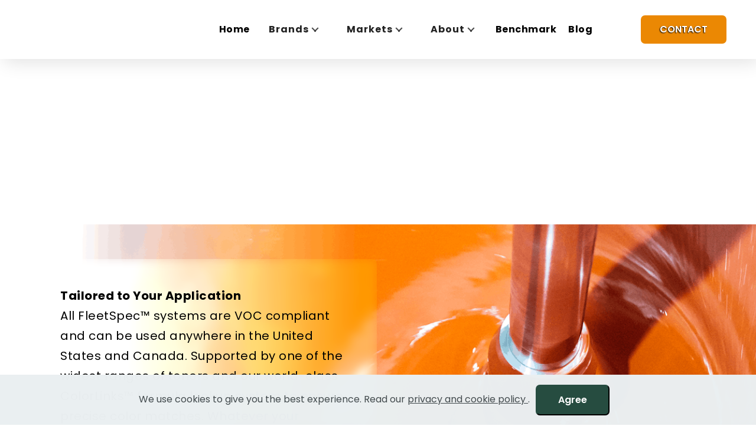

--- FILE ---
content_type: text/html; charset=utf-8
request_url: https://barilcoatings.us/colorlinks/
body_size: 17269
content:
<!DOCTYPE html><html amp="" lang="en" i-amphtml-binding="" i-amphtml-layout="" i-amphtml-no-boilerplate="" transformed="self;v=1" amp-version="2512221826001" class="i-amphtml-singledoc i-amphtml-standalone"><head><meta data-auto="" charset="utf-8"><meta name="viewport" content="width=device-width, initial-scale=1, minimum-scale=1"><meta http-equiv="X-UA-Compatible" content="IE=edge"><meta name="description" content="ColorLinks™ is a proprietary web-based color formula lookup portal that provides FleetSpec customers access to thousands of OEM colors from anywhere in the world."><meta name="twitter:card" content="summary"><meta name="twitter:site" content="@UsaBaril"><meta name="twitter:creator" content="@UsaBaril"><meta name="twitter:title" content="Colorlinks helps precisely match colors to existing finishes"><meta name="twitter:description" content="ColorLinks™ is a proprietary web-based color formula lookup portal that provides FleetSpec customers access to thousands of OEM colors from anywhere in the world."><meta name="twitter:image" content="https://res.cloudinary.com/baril-coatings/image/upload/w_1200,h_630,c_fill,q_70,g_auto:subject/barilcoatings.us/"><meta name="twitter:image:alt" content="Colorlinks helps precisely match colors to existing finishes"><meta property="fb:app_id" content="500771611650274"><meta property="og:title" content="Colorlinks helps precisely match colors to existing finishes"><meta property="og:type" content="article"><meta property="og:image" content="https://barilcoatings.us/header-logo.svg"><meta property="og:url" content="https://barilcoatings.us/colorlinks/"><meta property="og:description" content="ColorLinks™ is a proprietary web-based color formula lookup portal that provides FleetSpec customers access to thousands of OEM colors from anywhere in the world."><meta property="og:site_name" content="Colorlinks helps precisely match colors to existing finishes"><meta property="article:published_time" content="2021-06-15 09:47:58 -0400 -0400"><meta property="article:modified_time" content="2023-01-19 15:28:45 -0500 -0500"><style amp-runtime="" i-amphtml-version="012510081644000">html{overflow-x:hidden!important}html.i-amphtml-fie{height:100%!important;width:100%!important}html:not([amp4ads]),html:not([amp4ads]) body{height:auto!important}html:not([amp4ads]) body{margin:0!important}body{-webkit-text-size-adjust:100%;-moz-text-size-adjust:100%;-ms-text-size-adjust:100%;text-size-adjust:100%}html.i-amphtml-singledoc.i-amphtml-embedded{-ms-touch-action:pan-y pinch-zoom;touch-action:pan-y pinch-zoom}html.i-amphtml-fie>body,html.i-amphtml-singledoc>body{overflow:visible!important}html.i-amphtml-fie:not(.i-amphtml-inabox)>body,html.i-amphtml-singledoc:not(.i-amphtml-inabox)>body{position:relative!important}html.i-amphtml-ios-embed-legacy>body{overflow-x:hidden!important;overflow-y:auto!important;position:absolute!important}html.i-amphtml-ios-embed{overflow-y:auto!important;position:static}#i-amphtml-wrapper{overflow-x:hidden!important;overflow-y:auto!important;position:absolute!important;top:0!important;left:0!important;right:0!important;bottom:0!important;margin:0!important;display:block!important}html.i-amphtml-ios-embed.i-amphtml-ios-overscroll,html.i-amphtml-ios-embed.i-amphtml-ios-overscroll>#i-amphtml-wrapper{-webkit-overflow-scrolling:touch!important}#i-amphtml-wrapper>body{position:relative!important;border-top:1px solid transparent!important}#i-amphtml-wrapper+body{visibility:visible}#i-amphtml-wrapper+body .i-amphtml-lightbox-element,#i-amphtml-wrapper+body[i-amphtml-lightbox]{visibility:hidden}#i-amphtml-wrapper+body[i-amphtml-lightbox] .i-amphtml-lightbox-element{visibility:visible}#i-amphtml-wrapper.i-amphtml-scroll-disabled,.i-amphtml-scroll-disabled{overflow-x:hidden!important;overflow-y:hidden!important}amp-instagram{padding:54px 0px 0px!important;background-color:#fff}amp-iframe iframe{box-sizing:border-box!important}[amp-access][amp-access-hide]{display:none}[subscriptions-dialog],body:not(.i-amphtml-subs-ready) [subscriptions-action],body:not(.i-amphtml-subs-ready) [subscriptions-section]{display:none!important}amp-experiment,amp-live-list>[update]{display:none}amp-list[resizable-children]>.i-amphtml-loading-container.amp-hidden{display:none!important}amp-list [fetch-error],amp-list[load-more] [load-more-button],amp-list[load-more] [load-more-end],amp-list[load-more] [load-more-failed],amp-list[load-more] [load-more-loading]{display:none}amp-list[diffable] div[role=list]{display:block}amp-story-page,amp-story[standalone]{min-height:1px!important;display:block!important;height:100%!important;margin:0!important;padding:0!important;overflow:hidden!important;width:100%!important}amp-story[standalone]{background-color:#000!important;position:relative!important}amp-story-page{background-color:#757575}amp-story .amp-active>div,amp-story .i-amphtml-loader-background{display:none!important}amp-story-page:not(:first-of-type):not([distance]):not([active]){transform:translateY(1000vh)!important}amp-autocomplete{position:relative!important;display:inline-block!important}amp-autocomplete>input,amp-autocomplete>textarea{padding:0.5rem;border:1px solid rgba(0,0,0,.33)}.i-amphtml-autocomplete-results,amp-autocomplete>input,amp-autocomplete>textarea{font-size:1rem;line-height:1.5rem}[amp-fx^=fly-in]{visibility:hidden}amp-script[nodom],amp-script[sandboxed]{position:fixed!important;top:0!important;width:1px!important;height:1px!important;overflow:hidden!important;visibility:hidden}
/*# sourceURL=/css/ampdoc.css*/[hidden]{display:none!important}.i-amphtml-element{display:inline-block}.i-amphtml-blurry-placeholder{transition:opacity 0.3s cubic-bezier(0.0,0.0,0.2,1)!important;pointer-events:none}[layout=nodisplay]:not(.i-amphtml-element){display:none!important}.i-amphtml-layout-fixed,[layout=fixed][width][height]:not(.i-amphtml-layout-fixed){display:inline-block;position:relative}.i-amphtml-layout-responsive,[layout=responsive][width][height]:not(.i-amphtml-layout-responsive),[width][height][heights]:not([layout]):not(.i-amphtml-layout-responsive),[width][height][sizes]:not(img):not([layout]):not(.i-amphtml-layout-responsive){display:block;position:relative}.i-amphtml-layout-intrinsic,[layout=intrinsic][width][height]:not(.i-amphtml-layout-intrinsic){display:inline-block;position:relative;max-width:100%}.i-amphtml-layout-intrinsic .i-amphtml-sizer{max-width:100%}.i-amphtml-intrinsic-sizer{max-width:100%;display:block!important}.i-amphtml-layout-container,.i-amphtml-layout-fixed-height,[layout=container],[layout=fixed-height][height]:not(.i-amphtml-layout-fixed-height){display:block;position:relative}.i-amphtml-layout-fill,.i-amphtml-layout-fill.i-amphtml-notbuilt,[layout=fill]:not(.i-amphtml-layout-fill),body noscript>*{display:block;overflow:hidden!important;position:absolute;top:0;left:0;bottom:0;right:0}body noscript>*{position:absolute!important;width:100%;height:100%;z-index:2}body noscript{display:inline!important}.i-amphtml-layout-flex-item,[layout=flex-item]:not(.i-amphtml-layout-flex-item){display:block;position:relative;-ms-flex:1 1 auto;flex:1 1 auto}.i-amphtml-layout-fluid{position:relative}.i-amphtml-layout-size-defined{overflow:hidden!important}.i-amphtml-layout-awaiting-size{position:absolute!important;top:auto!important;bottom:auto!important}i-amphtml-sizer{display:block!important}@supports (aspect-ratio:1/1){i-amphtml-sizer.i-amphtml-disable-ar{display:none!important}}.i-amphtml-blurry-placeholder,.i-amphtml-fill-content{display:block;height:0;max-height:100%;max-width:100%;min-height:100%;min-width:100%;width:0;margin:auto}.i-amphtml-layout-size-defined .i-amphtml-fill-content{position:absolute;top:0;left:0;bottom:0;right:0}.i-amphtml-replaced-content,.i-amphtml-screen-reader{padding:0!important;border:none!important}.i-amphtml-screen-reader{position:fixed!important;top:0px!important;left:0px!important;width:4px!important;height:4px!important;opacity:0!important;overflow:hidden!important;margin:0!important;display:block!important;visibility:visible!important}.i-amphtml-screen-reader~.i-amphtml-screen-reader{left:8px!important}.i-amphtml-screen-reader~.i-amphtml-screen-reader~.i-amphtml-screen-reader{left:12px!important}.i-amphtml-screen-reader~.i-amphtml-screen-reader~.i-amphtml-screen-reader~.i-amphtml-screen-reader{left:16px!important}.i-amphtml-unresolved{position:relative;overflow:hidden!important}.i-amphtml-select-disabled{-webkit-user-select:none!important;-ms-user-select:none!important;user-select:none!important}.i-amphtml-notbuilt,[layout]:not(.i-amphtml-element),[width][height][heights]:not([layout]):not(.i-amphtml-element),[width][height][sizes]:not(img):not([layout]):not(.i-amphtml-element){position:relative;overflow:hidden!important;color:transparent!important}.i-amphtml-notbuilt:not(.i-amphtml-layout-container)>*,[layout]:not([layout=container]):not(.i-amphtml-element)>*,[width][height][heights]:not([layout]):not(.i-amphtml-element)>*,[width][height][sizes]:not([layout]):not(.i-amphtml-element)>*{display:none}amp-img:not(.i-amphtml-element)[i-amphtml-ssr]>img.i-amphtml-fill-content{display:block}.i-amphtml-notbuilt:not(.i-amphtml-layout-container),[layout]:not([layout=container]):not(.i-amphtml-element),[width][height][heights]:not([layout]):not(.i-amphtml-element),[width][height][sizes]:not(img):not([layout]):not(.i-amphtml-element){color:transparent!important;line-height:0!important}.i-amphtml-ghost{visibility:hidden!important}.i-amphtml-element>[placeholder],[layout]:not(.i-amphtml-element)>[placeholder],[width][height][heights]:not([layout]):not(.i-amphtml-element)>[placeholder],[width][height][sizes]:not([layout]):not(.i-amphtml-element)>[placeholder]{display:block;line-height:normal}.i-amphtml-element>[placeholder].amp-hidden,.i-amphtml-element>[placeholder].hidden{visibility:hidden}.i-amphtml-element:not(.amp-notsupported)>[fallback],.i-amphtml-layout-container>[placeholder].amp-hidden,.i-amphtml-layout-container>[placeholder].hidden{display:none}.i-amphtml-layout-size-defined>[fallback],.i-amphtml-layout-size-defined>[placeholder]{position:absolute!important;top:0!important;left:0!important;right:0!important;bottom:0!important;z-index:1}amp-img[i-amphtml-ssr]:not(.i-amphtml-element)>[placeholder]{z-index:auto}.i-amphtml-notbuilt>[placeholder]{display:block!important}.i-amphtml-hidden-by-media-query{display:none!important}.i-amphtml-element-error{background:red!important;color:#fff!important;position:relative!important}.i-amphtml-element-error:before{content:attr(error-message)}i-amp-scroll-container,i-amphtml-scroll-container{position:absolute;top:0;left:0;right:0;bottom:0;display:block}i-amp-scroll-container.amp-active,i-amphtml-scroll-container.amp-active{overflow:auto;-webkit-overflow-scrolling:touch}.i-amphtml-loading-container{display:block!important;pointer-events:none;z-index:1}.i-amphtml-notbuilt>.i-amphtml-loading-container{display:block!important}.i-amphtml-loading-container.amp-hidden{visibility:hidden}.i-amphtml-element>[overflow]{cursor:pointer;position:relative;z-index:2;visibility:hidden;display:initial;line-height:normal}.i-amphtml-layout-size-defined>[overflow]{position:absolute}.i-amphtml-element>[overflow].amp-visible{visibility:visible}template{display:none!important}.amp-border-box,.amp-border-box *,.amp-border-box :after,.amp-border-box :before{box-sizing:border-box}amp-pixel{display:none!important}amp-analytics,amp-auto-ads,amp-story-auto-ads{position:fixed!important;top:0!important;width:1px!important;height:1px!important;overflow:hidden!important;visibility:hidden}amp-story{visibility:hidden!important}html.i-amphtml-fie>amp-analytics{position:initial!important}[visible-when-invalid]:not(.visible),form [submit-error],form [submit-success],form [submitting]{display:none}amp-accordion{display:block!important}@media (min-width:1px){:where(amp-accordion>section)>:first-child{margin:0;background-color:#efefef;padding-right:20px;border:1px solid #dfdfdf}:where(amp-accordion>section)>:last-child{margin:0}}amp-accordion>section{float:none!important}amp-accordion>section>*{float:none!important;display:block!important;overflow:hidden!important;position:relative!important}amp-accordion,amp-accordion>section{margin:0}amp-accordion:not(.i-amphtml-built)>section>:last-child{display:none!important}amp-accordion:not(.i-amphtml-built)>section[expanded]>:last-child{display:block!important}
/*# sourceURL=/css/ampshared.css*/</style><style amp-extension="amp-loader">.i-amphtml-loader-background{position:absolute;top:0;left:0;bottom:0;right:0;background-color:#f8f8f8}.i-amphtml-new-loader{display:inline-block;position:absolute;top:50%;left:50%;transform:translate(-50%,-50%);width:0;height:0;color:#aaa}.i-amphtml-new-loader-size-default,.i-amphtml-new-loader-size-small{width:72px;height:72px}.i-amphtml-new-loader-logo{transform-origin:center;opacity:0;animation:i-amphtml-new-loader-scale-and-fade-in 0.8s ease-in forwards;animation-delay:0.6s;animation-delay:calc(0.6s - var(--loader-delay-offset))}.i-amphtml-new-loader-size-small .i-amphtml-new-loader-logo{display:none}.i-amphtml-new-loader-logo-default{fill:currentColor;animation:i-amphtml-new-loader-fade-out 0.8s ease-out forwards;animation-delay:1.8s;animation-delay:calc(1.8s - var(--loader-delay-offset))}.i-amphtml-new-loader-has-shim{color:#fff!important}.i-amphtml-new-loader-shim{width:72px;height:72px;border-radius:50%;display:none;transform-origin:center;opacity:0;background-color:rgba(0,0,0,.6);animation:i-amphtml-new-loader-scale-and-fade-in 0.8s ease-in forwards;animation-delay:0.6s;animation-delay:calc(0.6s - var(--loader-delay-offset))}.i-amphtml-new-loader-size-small .i-amphtml-new-loader-shim{width:48px;height:48px;margin:12px}.i-amphtml-new-loader-has-shim .i-amphtml-new-loader-shim{display:initial}.i-amphtml-new-loader-has-shim .i-amphtml-new-loader-logo-default{display:none}.i-amphtml-new-loader-has-shim .i-amphtml-new-loader-transparent-on-shim{fill:transparent!important}.i-amphtml-new-loader-logo,.i-amphtml-new-loader-shim,.i-amphtml-new-loader-spinner-wrapper{position:absolute;top:0;left:0;bottom:0;right:0}.i-amphtml-new-loader-spinner-wrapper{margin:12px}.i-amphtml-new-loader-spinner{stroke:currentColor;stroke-width:1.5px;opacity:0;animation:i-amphtml-new-loader-fade-in 0.8s ease-in forwards;animation-delay:1.8s;animation-delay:calc(1.8s - var(--loader-delay-offset))}.i-amphtml-new-loader-spinner-path{animation:frame-position-first-spin 0.6s steps(30),frame-position-infinite-spin 1.2s steps(59) infinite;animation-delay:2.8s,3.4s;animation-delay:calc(2.8s - var(--loader-delay-offset)),calc(3.4s - var(--loader-delay-offset))}.i-amphtml-new-loader-size-small .i-amphtml-new-loader-spinner{transform:scale(0.54545);stroke-width:2.75px}.i-amphtml-new-loader-size-small .i-amphtml-new-loader-spinner-path{animation-delay:1.4s,2s;animation-delay:calc(1.4s - var(--loader-delay-offset)),calc(2s - var(--loader-delay-offset))}.i-amphtml-new-loader *{animation-play-state:paused}.amp-active>.i-amphtml-new-loader *{animation-play-state:running}.i-amphtml-new-loader-ad-logo{display:-ms-flexbox;display:flex;-ms-flex-align:center;align-items:center;-ms-flex-pack:center;justify-content:center;width:100%;height:100%}.i-amphtml-new-loader-ad-label{all:initial!important;display:inline-block!important;padding:0 0.4ch!important;border:1px solid!important;border-radius:2px!important;color:currentColor!important;font-size:11px!important;font-family:sans-serif!important;line-height:1.1!important;visibility:inherit!important}@keyframes i-amphtml-new-loader-fade-in{0%{opacity:0}to{opacity:1}}@keyframes i-amphtml-new-loader-fade-out{0%{opacity:1}to{opacity:0}}@keyframes i-amphtml-new-loader-scale-and-fade-in{0%{opacity:0;transform:scale(0)}50%{transform:scale(1)}to{opacity:1}}@keyframes frame-position-first-spin{0%{transform:translateX(0)}to{transform:translateX(-1440px)}}@keyframes frame-position-infinite-spin{0%{transform:translateX(-1440px)}to{transform:translateX(-4272px)}}
/*# sourceURL=/extensions/amp-loader/0.1/amp-loader.css*/</style><style amp-extension="amp-sidebar">amp-sidebar{--story-page-vh:1vh;position:fixed!important;top:0;max-height:100vh!important;height:100vh;max-width:80vw;background-color:#efefef;min-width:45px!important;outline:none;overflow-x:hidden!important;overflow-y:auto!important;z-index:2147483647;-webkit-overflow-scrolling:touch;will-change:transform}amp-sidebar[side=left]{left:0!important;transform:translateX(-100%);animation-name:i-amphtml-sidebar-slide-out-left}amp-sidebar[side=left][open]{animation-name:i-amphtml-sidebar-slide-in-left}amp-sidebar[side=right]{right:0!important;transform:translateX(100%);animation-name:i-amphtml-sidebar-slide-out-right}amp-sidebar[side=right][open]{animation-name:i-amphtml-sidebar-slide-in-right}amp-sidebar[side][i-amphtml-sidebar-opened]{transform:none;animation:none}.i-amphtml-sidebar-mask,amp-sidebar[side]{animation-duration:233ms;animation-timing-function:cubic-bezier(0,0,.21,1);animation-fill-mode:forwards}.i-amphtml-toolbar>ol,.i-amphtml-toolbar>ul{display:-ms-flexbox;display:flex;-ms-flex-pack:start;justify-content:flex-start;-ms-flex-wrap:wrap;flex-wrap:wrap;overflow:auto;list-style-type:none;padding:0;margin:0}.amp-sidebar-mask{background-color:rgba(0,0,0,.5)}.i-amphtml-sidebar-mask{position:fixed!important;top:0!important;left:0!important;width:100vw!important;height:100vh!important;background-image:none!important;animation-name:i-amphtml-sidebar-mask-fade-out;z-index:2147483646}.i-amphtml-sidebar-mask[open]{animation-name:i-amphtml-sidebar-mask-fade-in}.i-amphtml-sidebar-mask[i-amphtml-sidebar-opened]{animation:none}@keyframes i-amphtml-sidebar-slide-in-left{0%{transform:translateX(-100%)}to{transform:translateX(0)}}@keyframes i-amphtml-sidebar-slide-out-left{0%{transform:translateX(0)}to{transform:translateX(-100%)}}@keyframes i-amphtml-sidebar-slide-in-right{0%{transform:translateX(100%)}to{transform:translateX(0)}}@keyframes i-amphtml-sidebar-slide-out-right{0%{transform:translateX(0)}to{transform:translateX(100%)}}@keyframes i-amphtml-sidebar-mask-fade-in{0%{opacity:0}to{opacity:1}}@keyframes i-amphtml-sidebar-mask-fade-out{0%{opacity:1}to{opacity:0}}
/*# sourceURL=/extensions/amp-sidebar/0.1/amp-sidebar.css*/</style><style amp-extension="amp-user-notification">amp-user-notification{position:fixed!important;bottom:0;left:0;overflow:hidden!important;visibility:hidden;background:hsla(0,0%,100%,.7);z-index:1000;width:100%}amp-user-notification.amp-active{visibility:visible}amp-user-notification.amp-hidden{visibility:hidden}
/*# sourceURL=/extensions/amp-user-notification/0.1/amp-user-notification.css*/</style><style amp-extension="amp-script">amp-script{opacity:0.7}amp-script.i-amphtml-hydrated{opacity:1}
/*# sourceURL=/extensions/amp-script/0.1/amp-script.css*/</style><style amp-extension="amp-lightbox-gallery">.i-amphtml-lbg-caption-scroll{position:absolute!important;left:0!important;right:0!important;bottom:0!important;z-index:1;padding-top:40px!important;box-sizing:border-box!important;color:#fff;text-shadow:1px 0 5px rgba(0,0,0,.4)!important;overflow:hidden!important;max-height:calc(80px + 3rem)!important;transition:max-height 0.3s ease-out!important;pointer-events:none!important}.i-amphtml-lbg-caption-text{padding:20px!important;pointer-events:all!important}.i-amphtml-lbg-caption-text:empty{display:none!important}[i-amphtml-lbg-caption-state=clip]{mask-image:linear-gradient(0deg,transparent 0rem,rgba(0,0,0,.2) 1rem,rgba(0,0,0,.55) 2rem,#000 3rem)}[i-amphtml-lbg-caption-state=expand]{overflow-y:auto!important;-webkit-overflow-scrolling:touch!important;max-height:100%!important;transition:max-height 0.7s ease-out!important;mask-image:linear-gradient(transparent,rgba(0,0,0,.2) 20px,rgba(0,0,0,.55) 40px,#000 60px)}.i-amphtml-lbg-caption-mask{min-height:1rem;width:100%!important;position:fixed!important;bottom:0!important;pointer-events:all!important}[i-amphtml-lbg-caption-state=clip]+.i-amphtml-lbg-caption-mask{z-index:1!important;background:transparent!important;transition:background-color 0.5s ease-out!important}[i-amphtml-lbg-caption-state=expand]+.i-amphtml-lbg-caption-mask{background-color:rgba(0,0,0,.4)!important;top:0!important;z-index:0!important;transition:background-color 0.4s ease-in!important}.i-amphtml-lbg[gallery-view] .i-amphtml-lbg-caption{display:none}.i-amphtml-lbg-top-bar{position:absolute!important;left:0!important;right:0!important;top:0!important;height:56px!important;z-index:1!important;background:linear-gradient(rgba(0,0,0,.3),transparent)}@media (min-width:1024px){.i-amphtml-lbg-top-bar{height:80px!important}}.i-amphtml-lbg-button{position:absolute!important;cursor:pointer!important;width:24px;height:24px;padding:16px;box-sizing:content-box}@media (min-width:1024px){.i-amphtml-lbg-button{width:40px;height:40px;padding:20px}}.i-amphtml-lbg-button:after{content:""!important;width:100%!important;height:100%!important;display:block!important;background-repeat:no-repeat!important;background-position:50%!important}.i-amphtml-lbg-button[data-action=close]{top:0!important;right:0!important}.i-amphtml-lbg-button[data-action=close]:after{background-image:url('data:image/svg+xml;charset=utf-8,<svg xmlns="http://www.w3.org/2000/svg" viewBox="0 0 24 24"><path stroke="%23fff" stroke-linejoin="round" stroke-width="2" d="m6.4 6.4 11.2 11.2Zm11.2 0L6.4 17.6Z"/></svg>')}.i-amphtml-lbg-button[data-action=gallery]{top:0!important;left:0!important}.i-amphtml-lbg-button[data-action=gallery]:after{background-image:url('data:image/svg+xml;charset=utf-8,<svg xmlns="http://www.w3.org/2000/svg" viewBox="0 0 24 24"><g fill="%23fff"><rect width="6" height="8" x="3" y="3" rx="1" ry="1"/><rect width="6" height="8" x="15" y="13" rx="1" ry="1"/><rect width="10" height="8" x="11" y="3" rx="1" ry="1"/><rect width="10" height="8" x="3" y="13" rx="1" ry="1"/></g></svg>')}.i-amphtml-lbg-button[data-action=slides]{top:0!important;left:0!important;display:none}.i-amphtml-lbg-button[data-action=slides]:after{background-image:url('data:image/svg+xml;charset=utf-8,<svg xmlns="http://www.w3.org/2000/svg" viewBox="0 0 24 24"><rect width="16" height="16" x="4" y="4" fill="none" stroke="%23fff" stroke-width="2" rx="1"/><circle cx="15.5" cy="8.5" r="1.5" fill="%23fff"/><path fill="%23fff" d="M5 19v-6l3-3 5 5 3-3 3 3v4z"/></svg>')}.i-amphtml-lbg-button[data-action=next],.i-amphtml-lbg-button[data-action=prev]{top:0!important;bottom:0!important;margin:auto!important;filter:drop-shadow(0 0 1px black)!important;width:40px;height:40px;padding:20px}.i-amphtml-lbg-button[data-action=next]{right:0!important;left:auto!important}.i-amphtml-lbg-button[data-action=next]:after{background-image:url('data:image/svg+xml;charset=utf-8,<svg xmlns="http://www.w3.org/2000/svg" viewBox="0 0 24 24"><path fill="none" stroke="%23fff" stroke-linecap="round" stroke-linejoin="round" stroke-width="2" d="m10 7.4 4.6 4.6-4.6 4.6"/></svg>')}.i-amphtml-lbg-button[data-action=prev]{right:auto!important;left:0!important}.i-amphtml-lbg-button[data-action=prev]:after{background-image:url('data:image/svg+xml;charset=utf-8,<svg xmlns="http://www.w3.org/2000/svg" viewBox="0 0 24 24"><path fill="none" stroke="%23fff" stroke-linecap="round" stroke-linejoin="round" stroke-width="2" d="M14 7.4 9.4 12l4.6 4.6"/></svg>')}[i-amphtml-lbg-single-item] .i-amphtml-lbg-button[data-action=gallery],[i-amphtml-lbg-single-item] .i-amphtml-lbg-button[data-action=next],[i-amphtml-lbg-single-item] .i-amphtml-lbg-button[data-action=prev]{visibility:hidden!important}.i-amphtml-lbg[gallery-view] .i-amphtml-lbg-button[data-action=gallery],.i-amphtml-lbg[gallery-view] .i-amphtml-lbg-button[data-action=next],.i-amphtml-lbg[gallery-view] .i-amphtml-lbg-button[data-action=prev]{display:none!important}.i-amphtml-lbg[gallery-view] .i-amphtml-lbg-button[data-action=slides]{display:block!important}[i-amphtml-lbg-fade]{animation-fill-mode:forwards;animation-duration:400ms}[i-amphtml-lbg-fade=in]{animation-name:fadeIn}[i-amphtml-lbg-fade=out]{animation-name:fadeOut}amp-lightbox-gallery[i-amphtml-lbg-fade]{position:relative;z-index:2147483642;animation-timing-function:cubic-bezier(0.8,0,0.2,1)}amp-lightbox-gallery .amp-carousel-button{display:none}amp-lightbox-gallery amp-carousel{background:transparent!important}.i-amphtml-lbg{position:fixed!important;z-index:2147483642}.i-amphtml-lbg,.i-amphtml-lbg-gallery,.i-amphtml-lbg-mask{top:0!important;left:0!important;right:0!important;bottom:0!important}.i-amphtml-lbg-gallery,.i-amphtml-lbg-mask{background-color:#000!important;position:absolute!important}.i-amphtml-lbg-gallery{display:none;top:56px!important;overflow:auto!important}@media (min-width:1024px){.i-amphtml-lbg-gallery{top:80px!important}}.i-amphtml-lbg-overlay:not([i-amphtml-lbg-fade]){opacity:0;visibility:hidden}.i-amphtml-lbg-overlay[i-amphtml-lbg-fade=in]{animation-timing-function:ease-in}.i-amphtml-lbg-overlay[i-amphtml-lbg-fade=out]{animation-timing-function:linear}.i-amphtml-lbg[gallery-view] .i-amphtml-lbg-gallery{display:grid!important;-ms-flex-pack:center!important;justify-content:center!important;grid-gap:5px!important;grid-template-columns:repeat(3,1fr);grid-auto-rows:min-content!important;padding:5px}@media (min-width:1024px){.i-amphtml-lbg[gallery-view] .i-amphtml-lbg-gallery{grid-template-columns:repeat(4,249.75px)}}.i-amphtml-lbg-gallery-thumbnail{position:relative!important;padding-top:100%!important}.i-amphtml-lbg-gallery-thumbnail-img{width:100%!important;height:100%!important;position:absolute!important;top:0!important;-o-object-fit:cover!important;object-fit:cover!important;cursor:pointer!important}.i-amphtml-lbg-thumbnail-timestamp-container{background-color:#292d33;color:#fff;position:absolute;bottom:10px;left:10px;height:20px;border-radius:2px;opacity:0.8;width:20px}.i-amphtml-lbg-thumbnail-timestamp-container.i-amphtml-lbg-has-timestamp{font-size:12px;padding:0 5px 0 18px;line-height:1.3rem;width:auto}.i-amphtml-lbg-thumbnail-play-icon{background-image:url('data:image/svg+xml;charset=utf-8,<svg xmlns="http://www.w3.org/2000/svg" fill="%23fff" viewBox="0 0 24 24"><path d="M8 5v14l11-7z"/><path fill="none" d="M0 0h24v24H0z"/></svg>');height:16px;width:16px;position:absolute;left:2px;bottom:2px}amp-lightbox-gallery .i-amphtml-slide-item>*{height:auto}@keyframes fadeIn{0%{opacity:0}to{opacity:1;visibility:visible}}@keyframes fadeOut{0%{opacity:1}to{opacity:0;visibility:hidden}}
/*# sourceURL=/extensions/amp-lightbox-gallery/0.1/amp-lightbox-gallery.css*/</style><style amp-extension="amp-lightbox">amp-lightbox{display:none;position:fixed!important;z-index:1000;top:0!important;left:0!important;bottom:0!important;right:0!important}amp-lightbox[scrollable]{overflow-y:auto!important;overflow-x:hidden!important}amp-lightbox i-amphtml-ad-close-header{height:60px!important;display:block!important;visibility:visible!important;opacity:0;position:fixed!important;top:0!important;left:0!important;right:0!important;z-index:1000!important;display:-ms-flexbox!important;display:flex!important;-ms-flex-align:center!important;align-items:center!important;-ms-flex-pack:right!important;justify-content:right!important;transition:opacity 0.1s ease-in}[animate-in=fly-in-bottom]>i-amphtml-ad-close-header,[animate-in=fly-in-top]>i-amphtml-ad-close-header{transition-delay:0.2s}amp-lightbox .amp-ad-close-header{opacity:1!important;box-sizing:border-box;padding:5px;line-height:40px;background-color:#000;color:#fff;font-family:Helvetica,sans-serif;font-size:12px;cursor:pointer}amp-lightbox .amp-ad-close-header>:first-child{margin-left:auto!important;pointer-events:none!important}amp-lightbox .amp-ad-close-button{display:block!important;background:url('data:image/svg+xml;charset=utf-8,<svg xmlns="http://www.w3.org/2000/svg" width="24" height="24" fill="%23fff"><path d="M19 6.41 17.59 5 12 10.59 6.41 5 5 6.41 10.59 12 5 17.59 6.41 19 12 13.41 17.59 19 19 17.59 13.41 12z"/><path fill="none" d="M0 0h24v24H0z"/></svg>') no-repeat;background-position:50%;width:40px;height:40px;pointer-events:none!important;border-radius:40px;margin-left:5px}amp-lightbox .amp-ad-close-header:active>.amp-ad-close-button{background-color:hsla(0,0%,100%,.3)}
/*# sourceURL=/extensions/amp-lightbox/0.1/amp-lightbox.css*/</style><style amp-extension="amp-form">form.amp-form-submit-error [submit-error],form.amp-form-submit-success [submit-success],form.amp-form-submitting [submitting]{display:block}textarea[autoexpand]:not(.i-amphtml-textarea-max){overflow:hidden!important}.i-amphtml-textarea-clone{visibility:hidden;position:absolute;top:-9999px;left:-9999px;height:0!important}.i-amphtml-validation-bubble{transform:translate(-50%,-100%);background-color:#fff;box-shadow:0 5px 15px 0 rgba(0,0,0,.5);max-width:200px;position:absolute;display:block;box-sizing:border-box;padding:10px;border-radius:5px}.i-amphtml-validation-bubble:after{content:" ";position:absolute;bottom:-8px;left:30px;width:0;height:0;border-left:8px solid transparent;border-right:8px solid transparent;border-top:8px solid #fff}[visible-when-invalid]{color:red}
/*# sourceURL=/extensions/amp-form/0.1/amp-form.css*/</style><style amp-extension="amp-carousel">.i-amphtml-carousel-content{position:absolute;top:0;left:0;bottom:0;right:0}.i-amphtml-carousel-scroll{display:-ms-flexbox;display:flex;width:100%;height:100%;-ms-flex-align:center;align-items:center;outline:none;scroll-behavior:smooth;-webkit-overflow-scrolling:touch!important;--visible-count:1}.i-amphtml-carousel-scroll[hide-scrollbar=true]{scrollbar-width:none}.i-amphtml-carousel-scroll[hide-scrollbar=true]::-webkit-scrollbar{display:none;box-sizing:content-box!important}.i-amphtml-carousel-scroll[horizontal=true]{-ms-flex-direction:row;flex-direction:row;scroll-snap-type-x:mandatory;scroll-snap-type:x mandatory;padding-bottom:20px!important;overflow-y:hidden}.i-amphtml-carousel-scroll[horizontal=false]{-ms-flex-direction:column;flex-direction:column;scroll-snap-type-y:mandatory;scroll-snap-type:y mandatory;padding-right:20px!important;overflow-x:hidden}.i-amphtml-carousel-scroll[snap=false]{scroll-snap-type:none}.i-amphtml-carousel-scroll[user-scrollable=false]{overflow:hidden}.i-amphtml-carousel-spacer{visibility:hidden;z-index:-1}.i-amphtml-carousel-slotted,.i-amphtml-carousel-spacer{box-sizing:border-box!important;margin:0!important;-ms-flex-negative:0!important;flex-shrink:0!important;width:100%;height:100%;scroll-snap-stop:always}.i-amphtml-carousel-scroll[horizontal=true][mixed-length=false]>.i-amphtml-carousel-slotted,.i-amphtml-carousel-scroll[horizontal=true][mixed-length=false]>.i-amphtml-carousel-spacer{width:calc(100%/var(--visible-count))!important;min-width:auto!important;max-width:none!important}.i-amphtml-carousel-scroll[horizontal=false][mixed-length=false]>.i-amphtml-carousel-slotted,.i-amphtml-carousel-scroll[horizontal=false][mixed-length=false]>.i-amphtml-carousel-spacer{height:calc(100%/var(--visible-count))!important;min-height:auto!important;max-height:none!important}.i-amphtml-carousel-scroll[horizontal=true][snap=true][mixed-length=true]>.i-amphtml-carousel-slotted,.i-amphtml-carousel-scroll[horizontal=true][snap=true][mixed-length=true]>.i-amphtml-carousel-spacer{max-width:100%!important}.i-amphtml-carousel-scroll[horizontal=false][snap=true][mixed-length=true]>.i-amphtml-carousel-slotted,.i-amphtml-carousel-scroll[horizontal=false][snap=true][mixed-length=true]>.i-amphtml-carousel-spacer{max-height:100%!important}.i-amphtml-carousel-scroll>.i-amphtml-carousel-slotted{will-change:transform}amp-carousel .i-amphtml-carousel-scroll[horizontal=true]{padding-bottom:0!important}amp-carousel:not([type=slides]) .i-amphtml-carousel-scroll{display:block!important;white-space:nowrap!important}amp-carousel:not([type=slides]) .i-amphtml-carousel-content{position:static}.amp-scrollable-carousel-slide{display:inline-block!important;margin-left:8px;margin-inline-start:8px;margin-inline-end:0}.amp-scrollable-carousel-slide.i-amphtml-layout-responsive{width:100%}.amp-scrollable-carousel-slide:first-child{margin-left:0px;margin-inline-start:0;margin-inline-end:0}.i-amphtml-carousel-arrows{position:absolute;top:0;bottom:0;left:0;right:0;z-index:1;display:-ms-flexbox;display:flex;-ms-flex-direction:row;flex-direction:row;-ms-flex-pack:justify;justify-content:space-between;-ms-flex-align:center;align-items:center;pointer-events:none}.amp-carousel-button[dir=rtl]{transform:scaleX(-1)}.amp-carousel-button{position:relative;box-sizing:border-box;height:34px;width:34px;margin:16px;border-style:none;border-radius:2px;background-color:rgba(0,0,0,.5);background-position:50% 50%;background-repeat:no-repeat;z-index:10;pointer-events:all}.amp-carousel-button:focus{border:1px solid #000;outline:1px solid #fff}.amp-carousel-button.amp-disabled{animation:none;pointer-events:none;clip:rect(0 0 0 0);clip-path:inset(50%);height:1px;overflow:hidden;white-space:nowrap;width:1px}.amp-carousel-button-prev{background-image:url('data:image/svg+xml;charset=utf-8,<svg xmlns="http://www.w3.org/2000/svg" width="18" height="18" fill="%23fff"><path d="M15 8.25H5.87l4.19-4.19L9 3 3 9l6 6 1.06-1.06-4.19-4.19H15z"/></svg>');background-size:18px 18px}.amp-carousel-button-next{background-image:url('data:image/svg+xml;charset=utf-8,<svg xmlns="http://www.w3.org/2000/svg" width="18" height="18" fill="%23fff"><path d="M9 3 7.94 4.06l4.19 4.19H3v1.5h9.13l-4.19 4.19L9 15l6-6z"/></svg>');background-size:18px 18px}.i-amphtml-carousel-slide-item{position:relative!important;display:-ms-flexbox!important;display:flex!important;-ms-flex-pack:center!important;justify-content:center!important;-ms-flex-align:center!important;align-items:center!important}.i-amphtml-carousel-slide-item>*{width:100%;height:100%;overflow:hidden!important}.amp-carousel-slide>.i-amphtml-replaced-content{-o-object-fit:contain;object-fit:contain}
/*# sourceURL=/extensions/amp-carousel/0.2/amp-carousel.css*/</style><style amp-extension="amp-accordion">amp-accordion>section>:last-child{display:none!important}amp-accordion>section[expanded]>:last-child{display:block!important}.i-amphtml-accordion-content,.i-amphtml-accordion-header{margin:0}.i-amphtml-accordion-header{cursor:pointer;background-color:#efefef;padding-right:20px;border:1px solid #dfdfdf}amp-accordion>section:not([expanded]) .i-amphtml-media-component,amp-accordion>section:not([expanded]) .i-amphtml-media-component *{display:none!important;visibility:hidden!important}
/*# sourceURL=/extensions/amp-accordion/0.1/amp-accordion.css*/</style><link rel="shortcut icon" href="../../favicon.ico" type="image/x-icon"><title>Colorlinks helps precisely match colors to existing finishes | Baril Coatings USA</title><link rel="canonical" href="https://barilcoatings.us/colorlinks/"><script type="application/ld+json">{"@context":"http://schema.org","@type":"Webpage","url":"https://barilcoatings.us/colorlinks/ ","name":"https://barilcoatings.us/","headline":"Baril Coatings USA is a leading producer of high performance industrial coatings. Contact us today to learn more about our products and services.","mainEntityOfPage":{"@type":"WebPage","@id":"https://barilcoatings.us/colorlinks/"},"publisher":{"@type":"Organization","name":"Baril Coatings","logo":{"url":"https://barilcoatings.us/icon-64x64.png","width":1024,"height":1024,"@type":"ImageObject"}},"image":{"@type":"ImageObject","url":"featured-image.jpg","width":1920,"height":1080}}</script><script type="application/ld+json">{"@context":"http://schema.org","@type":"Organization","legalName":"Baril Coatings USA","url":"https://barilcoatings.us/","contactPoint":[{"@type":"ContactPoint","telephone":"+1-260-665-8431","contactType":"Customer Service"}],"logo":"https://barilcoatings.us//publisher-logo.png","image":"featured-image.jpg","description":"Baril Coatings USA is a leading producer of high performance industrial coatings. Contact us today to learn more about our products and services.","address":{"@type":"PostalAddress","streetAddress":"401 Growth Parkway","addressLocality":"Angola","addressRegion":"Indiana","postalCode":"46703","addressCountry":"United States"},"sameAs":["https://www.facebook.com/barilcoatings","https://www.twitter.com/UsaBaril"]}</script><script type="application/ld+json">{"@context":"http://schema.org","@type":"BreadcrumbList","itemListElement":[{"@type":"ListItem","position":1,"item":{"@id":"https://barilcoatings.us/","name":"home"}},{"@type":"ListItem","position":2,"item":{"@id":"https://barilcoatings.us/colorlinks/","name":"colorlinks"}}]}</script><style amp-custom="">a,div,h1,h2,h3,h4,li,p,span,ul{font:inherit}*{-webkit-box-sizing:border-box;box-sizing:border-box}*,:focus{outline:0}body{position:relative;font-style:normal;line-height:1.5;color:#000}section{background-position:50% 50%;background-repeat:no-repeat;background-size:cover;overflow:hidden;padding:30px 0}h1,h2,h3,h4{margin:0;padding:0}li,p{letter-spacing:.5px;line-height:1.7}p,ul{margin-bottom:0;margin-top:0}a{cursor:pointer;color:#eb8803;text-decoration:none}.line:hover{text-decoration:underline}a:active{color:#034f37}.display-1,.display-2,.display-4,.display-5,.display-7,h1,h2,h3,h4{word-break:break-word;word-wrap:break-word}strong{font-weight:700}body{height:auto;min-height:100vh}.cr-section-title{margin:0;padding:0;line-height:1.2}.cr-section-title,.cr-text{font-style:normal;width:100%}.cr-text{line-height:1.6}.cr-white{color:#fff}.cr-black{color:#222}.align-left{text-align:left}.align-center{text-align:center}.cr-regular{font-weight:400}.cr-bold{font-weight:700}amp-img{width:100%}amp-img img{max-height:100%;max-width:100%}img.cr-temp{width:100%}.is-builder .nodisplay+img[async],.is-builder .nodisplay+img[decoding=async],.is-builder amp-img>a+img[async],.is-builder amp-img>a+img[decoding=async]{display:none}html:not(.is-builder) amp-img>a{position:absolute;top:0;bottom:0;left:0;right:0;z-index:1}.is-builder .temp-amp-sizer{position:absolute}.is-builder amp-vimeo .temp-amp-sizer,.is-builder amp-youtube .temp-amp-sizer{position:static}.radix-spinner{position:absolute;top:50%;left:40%;margin-left:10%;-webkit-transform:translate3d(-50%,-50%,0);z-index:4}.radix-spinner em{width:24px;height:24px;background:#3ac;border-radius:100%;display:inline-block;-webkit-animation:slide 1s infinite}.radix-spinner em:first-child{-webkit-animation-delay:.1s}.radix-spinner em:nth-child(2){-webkit-animation-delay:.2s}.radix-spinner em:nth-child(3){-webkit-animation-delay:.3s}@-moz-keyframes slide{0%{-webkit-transform:scale(1)}50%{opacity:.3;-webkit-transform:scale(2)}to{-webkit-transform:scale(1)}}@-webkit-keyframes slide{0%{-webkit-transform:scale(1)}50%{opacity:.3;-webkit-transform:scale(2)}to{-webkit-transform:scale(1)}}@-o-keyframes slide{0%{-webkit-transform:scale(1)}50%{opacity:.3;-webkit-transform:scale(2)}to{-webkit-transform:scale(1)}}.radix-loader .amp-active>div{display:none}.iconfont-wrapper{display:inline-block}.cr-flex{display:flex}.cr-jc-c{justify-content:center}.cr-ai-c{align-items:center}.cr-row-reverse{flex-direction:row-reverse}amp-img,img{height:100%;width:100%}.container,.container-fluid,section{position:relative;word-wrap:break-word}.cr-fullscreen{display:flex;align-items:center;height:100vh;min-height:100vh;padding:3rem 0}.container{padding:0 2rem;width:100%;margin-right:auto;margin-left:auto}@media (max-width:767px){.container{max-width:540px}}@media (min-width:768px){.container{max-width:720px}}@media (min-width:992px){.container{max-width:960px}}@media (min-width:1200px){.container{max-width:1230px}}.container-fluid{width:100%;padding:0 1rem}.btn{padding:10px 36px}.btn,.btn-md{position:relative;font-weight:600;margin:.4rem .8rem;font-style:normal;white-space:normal;transition:all .3s ease-in-out,box-shadow 2s ease-in-out;display:inline-flex;align-items:center;justify-content:center;word-break:break-word;line-height:1;letter-spacing:0;border-radius:7px}.btn-md,.btn-xsm{padding:8px 36px}.btn-xsm{position:relative;font-weight:600;margin:.3rem .6rem;font-style:normal;white-space:normal;transition:all .3s ease-in-out,box-shadow 2s ease-in-out;display:inline-flex;align-items:center;justify-content:center;word-break:break-word;line-height:1;letter-spacing:0;border-radius:7px;font-size:.8rem}.cr-section-btn{margin:0 -.8rem;font-size:0}.card-title{margin:0}.card{position:relative;background-color:transparent;border:none;border-radius:0;width:100%;padding:0 1rem}@media (max-width:767px){.card:not(.last-child){padding-bottom:2rem}}.card .card-img{width:auto;border-radius:0}.card img{height:100%;-o-object-fit:cover;object-fit:cover;-o-object-position:center;object-position:center}.gallery-img-wrap{position:relative;height:100%}.gallery-img-wrap:hover{cursor:pointer}.gallery-img-wrap:hover .caption-on-hover,.gallery-img-wrap:hover .icon-wrap{opacity:1}.gallery-img-wrap:hover:after{opacity:.5}.gallery-img-wrap amp-img{height:100%}.gallery-img-wrap:after{content:"";position:absolute;top:0;bottom:0;left:0;right:0;background:#000;opacity:0;transition:opacity .3s;pointer-events:none}.gallery-img-wrap .icon-wrap,.gallery-img-wrap .img-caption{z-index:3;pointer-events:none;position:absolute}.gallery-img-wrap .caption-on-hover,.gallery-img-wrap .icon-wrap{opacity:0;transition:opacity .3s}.gallery-img-wrap .icon-wrap{left:50%;top:50%;transform:translate(-50%,-50%);background-color:#fff;padding:.5rem;border-radius:50%}.gallery-img-wrap .amp-iconfont{color:#000;font-size:1rem;width:1rem;display:block}.gallery-img-wrap .img-caption{left:0;right:0}.gallery-img-wrap .img-caption.caption-top{top:0}.gallery-img-wrap .img-caption.caption-bottom{bottom:0}.gallery-img-wrap .img-caption:not(.caption-on-hover):after{content:"";position:absolute;top:0;left:0;right:0;height:100%;transition:opacity .3s;z-index:-1;pointer-events:none}@media (max-width:767px){.gallery-img-wrap .icon-wrap,.gallery-img-wrap:after,.gallery-img-wrap:hover:after{display:none}.gallery-img-wrap .caption-on-hover{opacity:1}}.is-builder .gallery-img-wrap .icon-wrap,.is-builder .gallery-img-wrap .img-caption>*{pointer-events:all}.dots{text-align:center;margin-top:15px}.dots span{display:inline-block;background:#ccc;border-radius:6px;width:12px;height:12px;margin:4px}.dots span.current{background:#034f37}.amp-carousel-button{height:30px;width:35px;margin:40px;background-color:#000}.amp-carousel-button-next,.amp-carousel-button-prev{background-size:28px 28px}.img-hover:hover{filter:drop-shadow(0 5px 9px rgba(0,0,0,.4));-moz-transition:all .3s ease-in-out;-webkit-transition:all .3s ease-in-out;-ms-transition:all .3s ease-in-out;-o-transition:all .3s ease-in-out;transition:all .3s ease-in-out}.cr-row{display:-webkit-box;display:-ms-flexbox;display:flex;-ms-flex-wrap:wrap;flex-wrap:wrap;margin-left:-1rem;margin-right:-1rem}@media (max-width:767px){.cr-col-sm-12{-ms-flex:0 0 100%;-webkit-box-flex:0;flex:0 0 100%;max-width:100%;padding-right:1rem;padding-left:1rem}}@media (min-width:768px){.cr-col-md-4{-ms-flex:0 0 33.3333333333%;flex:0 0 33.3333333333%;max-width:33.3333333333%}.cr-col-md-4,.cr-col-md-5{-webkit-box-flex:0;padding-right:1rem;padding-left:1rem}.cr-col-md-5{-ms-flex:0 0 41.6666666667%;flex:0 0 41.6666666667%;max-width:41.6666666667%}.cr-col-md-6{-ms-flex:0 0 50%;flex:0 0 50%;max-width:50%}.cr-col-md-6,.cr-col-md-10{-webkit-box-flex:0;padding-right:1rem;padding-left:1rem}.cr-col-md-10{-ms-flex:0 0 83.3333333333%;flex:0 0 83.3333333333%;max-width:83.3333333333%}.cr-col-md-12{-ms-flex:0 0 100%;-webkit-box-flex:0;flex:0 0 100%;max-width:100%;padding-right:1rem;padding-left:1rem}}@media (min-width:992px){.cr-col-lg-2{-ms-flex:0 0 16.6666666667%;flex:0 0 16.6666666667%;max-width:16.6666666667%}.cr-col-lg-2,.cr-col-lg-3{-webkit-box-flex:0;padding-right:1rem;padding-left:1rem}.cr-col-lg-3{-ms-flex:0 0 25%;flex:0 0 25%;max-width:25%}.cr-col-lg-4{-ms-flex:0 0 33.3333333333%;flex:0 0 33.3333333333%;max-width:33.3333333333%}.cr-col-lg-4,.cr-col-lg-5{-webkit-box-flex:0;padding-right:1rem;padding-left:1rem}.cr-col-lg-5{-ms-flex:0 0 41.6666666667%;flex:0 0 41.6666666667%;max-width:41.6666666667%}.cr-col-lg-6{-ms-flex:0 0 50%;flex:0 0 50%;max-width:50%}.cr-col-lg-6,.cr-col-lg-7{-webkit-box-flex:0;padding-right:1rem;padding-left:1rem}.cr-col-lg-7{-ms-flex:0 0 58.3333333333%;flex:0 0 58.3333333333%;max-width:58.3333333333%}.cr-col-lg-8{-ms-flex:0 0 66.6666666667%;flex:0 0 66.6666666667%;max-width:66.6666666667%}.cr-col-lg-8,.cr-col-lg-10{-webkit-box-flex:0;padding-right:1rem;padding-left:1rem}.cr-col-lg-10{-ms-flex:0 0 83.3333333333%;flex:0 0 83.3333333333%;max-width:83.3333333333%}.cr-col-lg-12{-ms-flex:0 0 100%;-webkit-box-flex:0;flex:0 0 100%;max-width:100%;padding-right:1rem;padding-left:1rem}}@media (max-width:991px){.md-pb{padding-bottom:2rem}}.cr-pt-2{padding-top:1rem}.cr-pb-2{padding-bottom:1rem}.cr-px-2{padding-left:1rem;padding-right:1rem}.cr-pt-3{padding-top:1.5rem}.cr-pb-3{padding-bottom:1.5rem}.cr-pb-4{padding-bottom:2rem}.cr-m-auto{margin:auto}@media (max-width:767px){.container{padding-right:1rem;padding-left:1rem}}amp-img,img{object-fit:contain}.iconfont-wrapper-custom:first-child .amp-iconfont{color:#1da1f2}.iconfont-wrapper-custom:nth-child(2) .amp-iconfont{color:#3b5998}.iconfont-wrapper-custom:nth-child(3) .amp-iconfont{color:#e40000}.iconfont-wrapper-custom:nth-child(4) .amp-iconfont{color:#c32aa3}.iconfont-wrapper-custom:first-child:hover .amp-iconfont,.iconfont-wrapper-custom:nth-child(2):hover .amp-iconfont,.iconfont-wrapper-custom:nth-child(3):hover .amp-iconfont,.iconfont-wrapper-custom:nth-child(4):hover .amp-iconfont{color:#fff}body{font-family:Nunito Sans}.display-11{font-size:2.25rem;font-weight:600}.display-11,.display-12{font-family:Poppins,sans-serif;line-height:1.4}.display-12{font-size:1.25rem;font-weight:500;font-style:italic}.display-1{font-size:1.25rem;font-weight:700}.display-1,.display-2{font-family:Poppins,sans-serif;line-height:1.1}.display-2{font-size:1.625rem;font-weight:600}.display-4{font-family:Poppins,sans-serif;font-size:.875rem;line-height:1.9}.display-5{font-size:1.125rem;font-weight:600}.display-5,.display-7{font-family:Poppins,sans-serif;line-height:1.8}.display-7{font-size:1rem}@media (max-width:768px){.display-1{font-size:1rem;font-size:calc(1.0875rem + (1.25 - 1.0875) * ((100vw - 20rem) / (48 - 20)));line-height:calc(1.1 * (1.0875rem + (1.25 - 1.0875) * ((100vw - 20rem) / (48 - 20))))}.display-2{font-size:1.3rem;font-size:calc(1.21875rem + (1.625 - 1.21875) * ((100vw - 20rem) / (48 - 20)));line-height:calc(1.1 * (1.21875rem + (1.625 - 1.21875) * ((100vw - 20rem) / (48 - 20))))}.display-4{font-size:.7rem;font-size:calc(.95625rem + (.875 - .95625) * ((100vw - 20rem) / (48 - 20)));line-height:calc(1.8 * (.95625rem + (.875 - .95625) * ((100vw - 20rem) / (48 - 20))))}.display-5{font-size:.9rem;font-size:calc(1.04375rem + (1.125 - 1.04375) * ((100vw - 20rem) / (48 - 20)));line-height:calc(1.4 * (1.04375rem + (1.125 - 1.04375) * ((100vw - 20rem) / (48 - 20))))}.display-7{font-size:.8rem;font-size:calc(1rem + (1 - 1) * ((100vw - 20rem) / (48 - 20)));line-height:calc(1.8 * (1rem + (1 - 1) * ((100vw - 20rem) / (48 - 20))))}}.display-5 .cr-iconfont-btn{font-size:1.125rem;width:1.125rem}.display-7 .cr-iconfont-btn{font-size:1rem;width:1rem}.btn-success,.btn-success:active{background-color:#eb8803;border-color:#eb8803;color:#fff;text-shadow:-1px 1px 2px #000}.btn-success:focus,.btn-success:hover{text-decoration:none}.btn-success:disabled,.btn-success:focus,.btn-success:hover{background-color:#864e02;border-color:#eb8803;color:#fff}.btn-primary{border-color:#264c40;background-color:#264c40;color:#fff}.btn-primary:hover{background-color:#fff;color:#14212b;border-color:#fff}.text-primary{color:#264c40}.text-danger{color:#fff}.homepage-link{color:#eb8803;font-family:Poppins;text-decoration:underline}.text-white{color:#fcfcfc}.text-black{color:#010101}.amp-iconfont,.cr-iconfont,a[class*=text-]{transition:.2s ease-in-out}.amp-iconfont,a.text-primary:focus,a.text-primary:hover{color:#264c40}a.text-danger:focus,a.text-danger:hover{color:#b3b3b3}a.text-white:focus,a.text-white:hover{color:#fff}a.text-black:focus,a.text-black:hover{color:#ccc}#scrollToTopButton{background-color:#eb8803}#scrollToTopButton a:before{background:#fff}#scrollToTopButton a:after{border-top-color:#fff;border-right-color:#fff}.link-line{position:relative}.link-line:before{left:0;transition:0}.link-line:after,.link-line:before{background:currentColor;content:"";position:absolute;bottom:0;height:1px;width:0}.link-line:after{transition:width .4s;right:0}.link-line:hover:before{width:100%;transition:width .4s}.link-line:hover:after{width:100%;transition:0;background:0 0}@font-face{font-family:Poppins;font-style:italic;font-weight:100;font-display:swap;src:url(https://fonts.gstatic.com/s/poppins/v15/pxiAyp8kv8JHgFVrJJLmE0tDMPKzSQ.woff2) format("woff2");unicode-range:U+0900-097f,U+1cd0-1cf6,U+1cf8-1cf9,U+200c-200d,U+20a8,U+20b9,U+25cc,U+a830-a839,U+a8e0-a8fb}@font-face{font-family:Poppins;font-style:italic;font-weight:100;font-display:swap;src:url(https://fonts.gstatic.com/s/poppins/v15/pxiAyp8kv8JHgFVrJJLmE0tMMPKzSQ.woff2) format("woff2");unicode-range:U+0100-024f,U+0259,U+1e??,U+2020,U+20a0-20ab,U+20ad-20cf,U+2113,U+2c60-2c7f,U+a720-a7ff}@font-face{font-family:Poppins;font-style:italic;font-weight:100;font-display:swap;src:url(https://fonts.gstatic.com/s/poppins/v15/pxiAyp8kv8JHgFVrJJLmE0tCMPI.woff2) format("woff2");unicode-range:U+00??,U+0131,U+0152-0153,U+02bb-02bc,U+02c6,U+02da,U+02dc,U+2000-206f,U+2074,U+20ac,U+2122,U+2191,U+2193,U+2212,U+2215,U+feff,U+fffd}@font-face{font-family:Poppins;font-style:italic;font-weight:200;font-display:swap;src:url(https://fonts.gstatic.com/s/poppins/v15/pxiDyp8kv8JHgFVrJJLmv1pVFteOcEg.woff2) format("woff2");unicode-range:U+0900-097f,U+1cd0-1cf6,U+1cf8-1cf9,U+200c-200d,U+20a8,U+20b9,U+25cc,U+a830-a839,U+a8e0-a8fb}@font-face{font-family:Poppins;font-style:italic;font-weight:200;font-display:swap;src:url(https://fonts.gstatic.com/s/poppins/v15/pxiDyp8kv8JHgFVrJJLmv1pVGdeOcEg.woff2) format("woff2");unicode-range:U+0100-024f,U+0259,U+1e??,U+2020,U+20a0-20ab,U+20ad-20cf,U+2113,U+2c60-2c7f,U+a720-a7ff}@font-face{font-family:Poppins;font-style:italic;font-weight:200;font-display:swap;src:url(https://fonts.gstatic.com/s/poppins/v15/pxiDyp8kv8JHgFVrJJLmv1pVF9eO.woff2) format("woff2");unicode-range:U+00??,U+0131,U+0152-0153,U+02bb-02bc,U+02c6,U+02da,U+02dc,U+2000-206f,U+2074,U+20ac,U+2122,U+2191,U+2193,U+2212,U+2215,U+feff,U+fffd}@font-face{font-family:Poppins;font-style:italic;font-weight:300;font-display:swap;src:url(https://fonts.gstatic.com/s/poppins/v15/pxiDyp8kv8JHgFVrJJLm21lVFteOcEg.woff2) format("woff2");unicode-range:U+0900-097f,U+1cd0-1cf6,U+1cf8-1cf9,U+200c-200d,U+20a8,U+20b9,U+25cc,U+a830-a839,U+a8e0-a8fb}@font-face{font-family:Poppins;font-style:italic;font-weight:300;font-display:swap;src:url(https://fonts.gstatic.com/s/poppins/v15/pxiDyp8kv8JHgFVrJJLm21lVGdeOcEg.woff2) format("woff2");unicode-range:U+0100-024f,U+0259,U+1e??,U+2020,U+20a0-20ab,U+20ad-20cf,U+2113,U+2c60-2c7f,U+a720-a7ff}@font-face{font-family:Poppins;font-style:italic;font-weight:300;font-display:swap;src:url(https://fonts.gstatic.com/s/poppins/v15/pxiDyp8kv8JHgFVrJJLm21lVF9eO.woff2) format("woff2");unicode-range:U+00??,U+0131,U+0152-0153,U+02bb-02bc,U+02c6,U+02da,U+02dc,U+2000-206f,U+2074,U+20ac,U+2122,U+2191,U+2193,U+2212,U+2215,U+feff,U+fffd}@font-face{font-family:Poppins;font-style:italic;font-weight:400;font-display:swap;src:url(https://fonts.gstatic.com/s/poppins/v15/pxiGyp8kv8JHgFVrJJLucXtAKPY.woff2) format("woff2");unicode-range:U+0900-097f,U+1cd0-1cf6,U+1cf8-1cf9,U+200c-200d,U+20a8,U+20b9,U+25cc,U+a830-a839,U+a8e0-a8fb}@font-face{font-family:Poppins;font-style:italic;font-weight:400;font-display:swap;src:url(https://fonts.gstatic.com/s/poppins/v15/pxiGyp8kv8JHgFVrJJLufntAKPY.woff2) format("woff2");unicode-range:U+0100-024f,U+0259,U+1e??,U+2020,U+20a0-20ab,U+20ad-20cf,U+2113,U+2c60-2c7f,U+a720-a7ff}@font-face{font-family:Poppins;font-style:italic;font-weight:400;font-display:swap;src:url(https://fonts.gstatic.com/s/poppins/v15/pxiGyp8kv8JHgFVrJJLucHtA.woff2) format("woff2");unicode-range:U+00??,U+0131,U+0152-0153,U+02bb-02bc,U+02c6,U+02da,U+02dc,U+2000-206f,U+2074,U+20ac,U+2122,U+2191,U+2193,U+2212,U+2215,U+feff,U+fffd}@font-face{font-family:Poppins;font-style:italic;font-weight:500;font-display:swap;src:url(https://fonts.gstatic.com/s/poppins/v15/pxiDyp8kv8JHgFVrJJLmg1hVFteOcEg.woff2) format("woff2");unicode-range:U+0900-097f,U+1cd0-1cf6,U+1cf8-1cf9,U+200c-200d,U+20a8,U+20b9,U+25cc,U+a830-a839,U+a8e0-a8fb}@font-face{font-family:Poppins;font-style:italic;font-weight:500;font-display:swap;src:url(https://fonts.gstatic.com/s/poppins/v15/pxiDyp8kv8JHgFVrJJLmg1hVGdeOcEg.woff2) format("woff2");unicode-range:U+0100-024f,U+0259,U+1e??,U+2020,U+20a0-20ab,U+20ad-20cf,U+2113,U+2c60-2c7f,U+a720-a7ff}@font-face{font-family:Poppins;font-style:italic;font-weight:500;font-display:swap;src:url(https://fonts.gstatic.com/s/poppins/v15/pxiDyp8kv8JHgFVrJJLmg1hVF9eO.woff2) format("woff2");unicode-range:U+00??,U+0131,U+0152-0153,U+02bb-02bc,U+02c6,U+02da,U+02dc,U+2000-206f,U+2074,U+20ac,U+2122,U+2191,U+2193,U+2212,U+2215,U+feff,U+fffd}@font-face{font-family:Poppins;font-style:italic;font-weight:600;font-display:swap;src:url(https://fonts.gstatic.com/s/poppins/v15/pxiDyp8kv8JHgFVrJJLmr19VFteOcEg.woff2) format("woff2");unicode-range:U+0900-097f,U+1cd0-1cf6,U+1cf8-1cf9,U+200c-200d,U+20a8,U+20b9,U+25cc,U+a830-a839,U+a8e0-a8fb}@font-face{font-family:Poppins;font-style:italic;font-weight:600;font-display:swap;src:url(https://fonts.gstatic.com/s/poppins/v15/pxiDyp8kv8JHgFVrJJLmr19VGdeOcEg.woff2) format("woff2");unicode-range:U+0100-024f,U+0259,U+1e??,U+2020,U+20a0-20ab,U+20ad-20cf,U+2113,U+2c60-2c7f,U+a720-a7ff}@font-face{font-family:Poppins;font-style:italic;font-weight:600;font-display:swap;src:url(https://fonts.gstatic.com/s/poppins/v15/pxiDyp8kv8JHgFVrJJLmr19VF9eO.woff2) format("woff2");unicode-range:U+00??,U+0131,U+0152-0153,U+02bb-02bc,U+02c6,U+02da,U+02dc,U+2000-206f,U+2074,U+20ac,U+2122,U+2191,U+2193,U+2212,U+2215,U+feff,U+fffd}@font-face{font-family:Poppins;font-style:italic;font-weight:700;font-display:swap;src:url(https://fonts.gstatic.com/s/poppins/v15/pxiDyp8kv8JHgFVrJJLmy15VFteOcEg.woff2) format("woff2");unicode-range:U+0900-097f,U+1cd0-1cf6,U+1cf8-1cf9,U+200c-200d,U+20a8,U+20b9,U+25cc,U+a830-a839,U+a8e0-a8fb}@font-face{font-family:Poppins;font-style:italic;font-weight:700;font-display:swap;src:url(https://fonts.gstatic.com/s/poppins/v15/pxiDyp8kv8JHgFVrJJLmy15VGdeOcEg.woff2) format("woff2");unicode-range:U+0100-024f,U+0259,U+1e??,U+2020,U+20a0-20ab,U+20ad-20cf,U+2113,U+2c60-2c7f,U+a720-a7ff}@font-face{font-family:Poppins;font-style:italic;font-weight:700;font-display:swap;src:url(https://fonts.gstatic.com/s/poppins/v15/pxiDyp8kv8JHgFVrJJLmy15VF9eO.woff2) format("woff2");unicode-range:U+00??,U+0131,U+0152-0153,U+02bb-02bc,U+02c6,U+02da,U+02dc,U+2000-206f,U+2074,U+20ac,U+2122,U+2191,U+2193,U+2212,U+2215,U+feff,U+fffd}@font-face{font-family:Poppins;font-style:italic;font-weight:800;font-display:swap;src:url(https://fonts.gstatic.com/s/poppins/v15/pxiDyp8kv8JHgFVrJJLm111VFteOcEg.woff2) format("woff2");unicode-range:U+0900-097f,U+1cd0-1cf6,U+1cf8-1cf9,U+200c-200d,U+20a8,U+20b9,U+25cc,U+a830-a839,U+a8e0-a8fb}@font-face{font-family:Poppins;font-style:italic;font-weight:800;font-display:swap;src:url(https://fonts.gstatic.com/s/poppins/v15/pxiDyp8kv8JHgFVrJJLm111VGdeOcEg.woff2) format("woff2");unicode-range:U+0100-024f,U+0259,U+1e??,U+2020,U+20a0-20ab,U+20ad-20cf,U+2113,U+2c60-2c7f,U+a720-a7ff}@font-face{font-family:Poppins;font-style:italic;font-weight:800;font-display:swap;src:url(https://fonts.gstatic.com/s/poppins/v15/pxiDyp8kv8JHgFVrJJLm111VF9eO.woff2) format("woff2");unicode-range:U+00??,U+0131,U+0152-0153,U+02bb-02bc,U+02c6,U+02da,U+02dc,U+2000-206f,U+2074,U+20ac,U+2122,U+2191,U+2193,U+2212,U+2215,U+feff,U+fffd}@font-face{font-family:Poppins;font-style:italic;font-weight:900;font-display:swap;src:url(https://fonts.gstatic.com/s/poppins/v15/pxiDyp8kv8JHgFVrJJLm81xVFteOcEg.woff2) format("woff2");unicode-range:U+0900-097f,U+1cd0-1cf6,U+1cf8-1cf9,U+200c-200d,U+20a8,U+20b9,U+25cc,U+a830-a839,U+a8e0-a8fb}@font-face{font-family:Poppins;font-style:italic;font-weight:900;font-display:swap;src:url(https://fonts.gstatic.com/s/poppins/v15/pxiDyp8kv8JHgFVrJJLm81xVGdeOcEg.woff2) format("woff2");unicode-range:U+0100-024f,U+0259,U+1e??,U+2020,U+20a0-20ab,U+20ad-20cf,U+2113,U+2c60-2c7f,U+a720-a7ff}@font-face{font-family:Poppins;font-style:italic;font-weight:900;font-display:swap;src:url(https://fonts.gstatic.com/s/poppins/v15/pxiDyp8kv8JHgFVrJJLm81xVF9eO.woff2) format("woff2");unicode-range:U+00??,U+0131,U+0152-0153,U+02bb-02bc,U+02c6,U+02da,U+02dc,U+2000-206f,U+2074,U+20ac,U+2122,U+2191,U+2193,U+2212,U+2215,U+feff,U+fffd}@font-face{font-family:Poppins;font-style:normal;font-weight:100;font-display:swap;src:url(https://fonts.gstatic.com/s/poppins/v15/pxiGyp8kv8JHgFVrLPTucXtAKPY.woff2) format("woff2");unicode-range:U+0900-097f,U+1cd0-1cf6,U+1cf8-1cf9,U+200c-200d,U+20a8,U+20b9,U+25cc,U+a830-a839,U+a8e0-a8fb}@font-face{font-family:Poppins;font-style:normal;font-weight:100;font-display:swap;src:url(https://fonts.gstatic.com/s/poppins/v15/pxiGyp8kv8JHgFVrLPTufntAKPY.woff2) format("woff2");unicode-range:U+0100-024f,U+0259,U+1e??,U+2020,U+20a0-20ab,U+20ad-20cf,U+2113,U+2c60-2c7f,U+a720-a7ff}@font-face{font-family:Poppins;font-style:normal;font-weight:100;font-display:swap;src:url(https://fonts.gstatic.com/s/poppins/v15/pxiGyp8kv8JHgFVrLPTucHtA.woff2) format("woff2");unicode-range:U+00??,U+0131,U+0152-0153,U+02bb-02bc,U+02c6,U+02da,U+02dc,U+2000-206f,U+2074,U+20ac,U+2122,U+2191,U+2193,U+2212,U+2215,U+feff,U+fffd}@font-face{font-family:Poppins;font-style:normal;font-weight:200;font-display:swap;src:url(https://fonts.gstatic.com/s/poppins/v15/pxiByp8kv8JHgFVrLFj_Z11lFc-K.woff2) format("woff2");unicode-range:U+0900-097f,U+1cd0-1cf6,U+1cf8-1cf9,U+200c-200d,U+20a8,U+20b9,U+25cc,U+a830-a839,U+a8e0-a8fb}@font-face{font-family:Poppins;font-style:normal;font-weight:200;font-display:swap;src:url(https://fonts.gstatic.com/s/poppins/v15/pxiByp8kv8JHgFVrLFj_Z1JlFc-K.woff2) format("woff2");unicode-range:U+0100-024f,U+0259,U+1e??,U+2020,U+20a0-20ab,U+20ad-20cf,U+2113,U+2c60-2c7f,U+a720-a7ff}@font-face{font-family:Poppins;font-style:normal;font-weight:200;font-display:swap;src:url(https://fonts.gstatic.com/s/poppins/v15/pxiByp8kv8JHgFVrLFj_Z1xlFQ.woff2) format("woff2");unicode-range:U+00??,U+0131,U+0152-0153,U+02bb-02bc,U+02c6,U+02da,U+02dc,U+2000-206f,U+2074,U+20ac,U+2122,U+2191,U+2193,U+2212,U+2215,U+feff,U+fffd}@font-face{font-family:Poppins;font-style:normal;font-weight:300;font-display:swap;src:url(https://fonts.gstatic.com/s/poppins/v15/pxiByp8kv8JHgFVrLDz8Z11lFc-K.woff2) format("woff2");unicode-range:U+0900-097f,U+1cd0-1cf6,U+1cf8-1cf9,U+200c-200d,U+20a8,U+20b9,U+25cc,U+a830-a839,U+a8e0-a8fb}@font-face{font-family:Poppins;font-style:normal;font-weight:300;font-display:swap;src:url(https://fonts.gstatic.com/s/poppins/v15/pxiByp8kv8JHgFVrLDz8Z1JlFc-K.woff2) format("woff2");unicode-range:U+0100-024f,U+0259,U+1e??,U+2020,U+20a0-20ab,U+20ad-20cf,U+2113,U+2c60-2c7f,U+a720-a7ff}@font-face{font-family:Poppins;font-style:normal;font-weight:300;font-display:swap;src:url(https://fonts.gstatic.com/s/poppins/v15/pxiByp8kv8JHgFVrLDz8Z1xlFQ.woff2) format("woff2");unicode-range:U+00??,U+0131,U+0152-0153,U+02bb-02bc,U+02c6,U+02da,U+02dc,U+2000-206f,U+2074,U+20ac,U+2122,U+2191,U+2193,U+2212,U+2215,U+feff,U+fffd}@font-face{font-family:Poppins;font-style:normal;font-weight:400;font-display:swap;src:url(https://fonts.gstatic.com/s/poppins/v15/pxiEyp8kv8JHgFVrJJbecmNE.woff2) format("woff2");unicode-range:U+0900-097f,U+1cd0-1cf6,U+1cf8-1cf9,U+200c-200d,U+20a8,U+20b9,U+25cc,U+a830-a839,U+a8e0-a8fb}@font-face{font-family:Poppins;font-style:normal;font-weight:400;font-display:swap;src:url(https://fonts.gstatic.com/s/poppins/v15/pxiEyp8kv8JHgFVrJJnecmNE.woff2) format("woff2");unicode-range:U+0100-024f,U+0259,U+1e??,U+2020,U+20a0-20ab,U+20ad-20cf,U+2113,U+2c60-2c7f,U+a720-a7ff}@font-face{font-family:Poppins;font-style:normal;font-weight:400;font-display:swap;src:url(https://fonts.gstatic.com/s/poppins/v15/pxiEyp8kv8JHgFVrJJfecg.woff2) format("woff2");unicode-range:U+00??,U+0131,U+0152-0153,U+02bb-02bc,U+02c6,U+02da,U+02dc,U+2000-206f,U+2074,U+20ac,U+2122,U+2191,U+2193,U+2212,U+2215,U+feff,U+fffd}@font-face{font-family:Poppins;font-style:normal;font-weight:500;font-display:swap;src:url(https://fonts.gstatic.com/s/poppins/v15/pxiByp8kv8JHgFVrLGT9Z11lFc-K.woff2) format("woff2");unicode-range:U+0900-097f,U+1cd0-1cf6,U+1cf8-1cf9,U+200c-200d,U+20a8,U+20b9,U+25cc,U+a830-a839,U+a8e0-a8fb}@font-face{font-family:Poppins;font-style:normal;font-weight:500;font-display:swap;src:url(https://fonts.gstatic.com/s/poppins/v15/pxiByp8kv8JHgFVrLGT9Z1JlFc-K.woff2) format("woff2");unicode-range:U+0100-024f,U+0259,U+1e??,U+2020,U+20a0-20ab,U+20ad-20cf,U+2113,U+2c60-2c7f,U+a720-a7ff}@font-face{font-family:Poppins;font-style:normal;font-weight:500;font-display:swap;src:url(https://fonts.gstatic.com/s/poppins/v15/pxiByp8kv8JHgFVrLGT9Z1xlFQ.woff2) format("woff2");unicode-range:U+00??,U+0131,U+0152-0153,U+02bb-02bc,U+02c6,U+02da,U+02dc,U+2000-206f,U+2074,U+20ac,U+2122,U+2191,U+2193,U+2212,U+2215,U+feff,U+fffd}@font-face{font-family:Poppins;font-style:normal;font-weight:600;font-display:swap;src:url(https://fonts.gstatic.com/s/poppins/v15/pxiByp8kv8JHgFVrLEj6Z11lFc-K.woff2) format("woff2");unicode-range:U+0900-097f,U+1cd0-1cf6,U+1cf8-1cf9,U+200c-200d,U+20a8,U+20b9,U+25cc,U+a830-a839,U+a8e0-a8fb}@font-face{font-family:Poppins;font-style:normal;font-weight:600;font-display:swap;src:url(https://fonts.gstatic.com/s/poppins/v15/pxiByp8kv8JHgFVrLEj6Z1JlFc-K.woff2) format("woff2");unicode-range:U+0100-024f,U+0259,U+1e??,U+2020,U+20a0-20ab,U+20ad-20cf,U+2113,U+2c60-2c7f,U+a720-a7ff}@font-face{font-family:Poppins;font-style:normal;font-weight:600;font-display:swap;src:url(https://fonts.gstatic.com/s/poppins/v15/pxiByp8kv8JHgFVrLEj6Z1xlFQ.woff2) format("woff2");unicode-range:U+00??,U+0131,U+0152-0153,U+02bb-02bc,U+02c6,U+02da,U+02dc,U+2000-206f,U+2074,U+20ac,U+2122,U+2191,U+2193,U+2212,U+2215,U+feff,U+fffd}@font-face{font-family:Poppins;font-style:normal;font-weight:700;font-display:swap;src:url(https://fonts.gstatic.com/s/poppins/v15/pxiByp8kv8JHgFVrLCz7Z11lFc-K.woff2) format("woff2");unicode-range:U+0900-097f,U+1cd0-1cf6,U+1cf8-1cf9,U+200c-200d,U+20a8,U+20b9,U+25cc,U+a830-a839,U+a8e0-a8fb}@font-face{font-family:Poppins;font-style:normal;font-weight:700;font-display:swap;src:url(https://fonts.gstatic.com/s/poppins/v15/pxiByp8kv8JHgFVrLCz7Z1JlFc-K.woff2) format("woff2");unicode-range:U+0100-024f,U+0259,U+1e??,U+2020,U+20a0-20ab,U+20ad-20cf,U+2113,U+2c60-2c7f,U+a720-a7ff}@font-face{font-family:Poppins;font-style:normal;font-weight:700;font-display:swap;src:url(https://fonts.gstatic.com/s/poppins/v15/pxiByp8kv8JHgFVrLCz7Z1xlFQ.woff2) format("woff2");unicode-range:U+00??,U+0131,U+0152-0153,U+02bb-02bc,U+02c6,U+02da,U+02dc,U+2000-206f,U+2074,U+20ac,U+2122,U+2191,U+2193,U+2212,U+2215,U+feff,U+fffd}@font-face{font-family:Poppins;font-style:normal;font-weight:800;font-display:swap;src:url(https://fonts.gstatic.com/s/poppins/v15/pxiByp8kv8JHgFVrLDD4Z11lFc-K.woff2) format("woff2");unicode-range:U+0900-097f,U+1cd0-1cf6,U+1cf8-1cf9,U+200c-200d,U+20a8,U+20b9,U+25cc,U+a830-a839,U+a8e0-a8fb}@font-face{font-family:Poppins;font-style:normal;font-weight:800;font-display:swap;src:url(https://fonts.gstatic.com/s/poppins/v15/pxiByp8kv8JHgFVrLDD4Z1JlFc-K.woff2) format("woff2");unicode-range:U+0100-024f,U+0259,U+1e??,U+2020,U+20a0-20ab,U+20ad-20cf,U+2113,U+2c60-2c7f,U+a720-a7ff}@font-face{font-family:Poppins;font-style:normal;font-weight:800;font-display:swap;src:url(https://fonts.gstatic.com/s/poppins/v15/pxiByp8kv8JHgFVrLDD4Z1xlFQ.woff2) format("woff2");unicode-range:U+00??,U+0131,U+0152-0153,U+02bb-02bc,U+02c6,U+02da,U+02dc,U+2000-206f,U+2074,U+20ac,U+2122,U+2191,U+2193,U+2212,U+2215,U+feff,U+fffd}@font-face{font-family:Poppins;font-style:normal;font-weight:900;font-display:swap;src:url(https://fonts.gstatic.com/s/poppins/v15/pxiByp8kv8JHgFVrLBT5Z11lFc-K.woff2) format("woff2");unicode-range:U+0900-097f,U+1cd0-1cf6,U+1cf8-1cf9,U+200c-200d,U+20a8,U+20b9,U+25cc,U+a830-a839,U+a8e0-a8fb}@font-face{font-family:Poppins;font-style:normal;font-weight:900;font-display:swap;src:url(https://fonts.gstatic.com/s/poppins/v15/pxiByp8kv8JHgFVrLBT5Z1JlFc-K.woff2) format("woff2");unicode-range:U+0100-024f,U+0259,U+1e??,U+2020,U+20a0-20ab,U+20ad-20cf,U+2113,U+2c60-2c7f,U+a720-a7ff}@font-face{font-family:Poppins;font-style:normal;font-weight:900;font-display:swap;src:url(https://fonts.gstatic.com/s/poppins/v15/pxiByp8kv8JHgFVrLBT5Z1xlFQ.woff2) format("woff2");unicode-range:U+00??,U+0131,U+0152-0153,U+02bb-02bc,U+02c6,U+02da,U+02dc,U+2000-206f,U+2074,U+20ac,U+2122,U+2191,U+2193,U+2212,U+2215,U+feff,U+fffd}nav .cr-section-btn{margin-left:0;margin-right:0}section.menu{min-height:100px;overflow:visible;padding:0}.menu-container{display:flex;-webkit-box-pack:justify;-ms-flex-pack:justify;justify-content:space-between;align-items:center;height:100%}@media (max-width:991px){.menu-container{max-width:100%;padding:0 2rem}}@media (max-width:767px){.menu-container{padding:0 1rem}}.menu a:hover{text-decoration:none}.navbar{z-index:100;width:100%;height:100px;position:absolute}.navbar-fixed-top{position:fixed;top:0}.navbar-brand{display:flex;align-items:center;word-break:break-word;z-index:1}.navbar-logo{margin:0 .8rem 0 0}.navbar-caption-wrap{display:flex}.navbar .navbar-collapse{display:flex;-ms-flex-preferred-size:auto;flex-basis:auto;align-items:center;justify-content:flex-end}@media (max-width:991px){.navbar .navbar-collapse{display:none;position:absolute;top:0;right:0;height:100vh;padding:70px 0 1rem;z-index:1}.navbar.opened .navbar-collapse.collapsing,.navbar.opened .navbar-collapse.show{display:block}.is-builder .navbar-collapse{position:fixed}}.navbar-nav{list-style-type:none;display:flex;flex-wrap:wrap;padding-left:0;min-width:12rem}@media (max-width:991px){.navbar-nav{flex-direction:column}}.navbar-nav .cr-iconfont{margin:0 .2rem 0 0}.nav-item{word-break:break-all}.nav-link{display:flex;align-items:center;justify-content:center}.nav-link,.navbar-caption{transition:all .2s;letter-spacing:1px}.nav-dropdown .dropdown-menu{border-radius:0 0 5px 5px;box-shadow:0 6px 6px rgba(0,0,0,.2);min-width:12rem;position:absolute;left:0;padding:1rem 0 .5rem}.nav-dropdown .dropdown-menu .dropdown-item{line-height:2;padding:0;white-space:nowrap}.nav-dropdown .dropdown-menu .dropdown{position:relative}.dropdown-menu .dropdown:hover>.dropdown-menu{opacity:1;pointer-events:all}.nav-dropdown .dropdown-submenu{top:0;left:100%;margin:0}.nav-item.dropdown{position:relative}.nav-item.dropdown .dropdown-menu{opacity:0;pointer-events:none}.nav-item.dropdown:hover>.dropdown-menu{opacity:1;pointer-events:all}.link.dropdown-toggle{position:relative}.navbar .dropdown.open>.dropdown-menu{display:block}@media (max-width:991px){.is-builder .nav-dropdown .dropdown-menu{position:relative}.nav-dropdown .dropdown-submenu{left:0}.nav-dropdown .dropdown-menu .dropdown-item{padding:0}.navbar.opened .dropdown-menu{top:0}}.menu-social-list{display:flex;align-items:center;justify-content:center;flex-wrap:wrap}.menu-social-list a{margin:0 .5rem}.menu-social-list a span{font-size:1.3rem}button.navbar-toggler{position:absolute;right:25px;top:40px;width:31px;height:20px;cursor:pointer;transition:all .2s;-ms-flex-item-align:center;-ms-grid-row-align:center;align-self:center}.hamburger span{position:absolute;right:0;width:30px;height:2px;border-right:5px}.hamburger span:first-child{top:0;transition:all .2s}.hamburger span:nth-child(2),.hamburger span:nth-child(3){top:8px;transition:all .15s}.hamburger span:nth-child(4){top:16px;transition:all .2s}nav.opened .navbar-toggler:not(.hide) .hamburger span:first-child,nav.opened .navbar-toggler:not(.hide) .hamburger span:nth-child(4){top:8px;width:0;opacity:0;right:50%;transition:all .2s}nav.opened .navbar-toggler:not(.hide) .hamburger span:nth-child(2){transform:rotate(-45deg);transition:all .25s}nav.opened .navbar-toggler:not(.hide) .hamburger span:nth-child(3){transform:rotate(45deg);transition:all .25s}.ampstart-btn.hamburger{position:absolute;top:40px;right:25px;margin-left:auto;height:20px;width:30px;background:0 0;border:none;cursor:pointer;z-index:1000}@media (min-width:992px){.ampstart-btn,amp-sidebar{display:none}}.close-sidebar{width:30px;height:30px;position:relative;cursor:pointer;background-color:transparent;border:none}.close-sidebar span{position:absolute;left:0;width:30px;height:2px;border-right:5px;top:14px}.close-sidebar span:first-child{transform:rotate(-45deg)}.close-sidebar span:nth-child(2){transform:rotate(45deg)}.builder-sidebar{position:relative;height:100vh;min-width:12rem;z-index:1030;overflow-y:auto;padding:1rem 2rem;max-width:20rem}.builder-sidebar .dropdown:hover>.dropdown-menu{position:relative;text-align:center}.is-builder section.horizontal-menu .ampstart-btn{display:none}.is-builder section.horizontal-menu .dropdown-menu{z-index:auto;opacity:1;pointer-events:auto}.is-builder .menu{overflow:visible}#sidebar{background-color:transparent}.amp-rZZrNgaERC{background-color:#fff;overflow:visible}.amp-rZZrNgaERC .navbar{background:#fff;box-shadow:6px 5px 30px 0 rgba(0,0,0,.12)}.amp-rZZrNgaERC .navbar-brand .navbar-logo{width:160px}.amp-rZZrNgaERC .navbar-brand .navbar-logo amp-img,.amp-rZZrNgaERC .navbar-brand .navbar-logo img{object-fit:contain}.amp-rZZrNgaERC .navbar-brand{margin-right:0}.amp-rZZrNgaERC .nav-item,.amp-rZZrNgaERC ul{height:100%;align-items:center}.amp-rZZrNgaERC .nav-item{position:relative;display:flex}.amp-rZZrNgaERC .navbar-short .navbar-logo img{height:3.125rem}.amp-rZZrNgaERC .wrap-1{margin:auto}.amp-rZZrNgaERC .link.dropdown-toggle:after{margin-top:4px}.amp-rZZrNgaERC .btn{padding:.625rem 2rem;border-radius:7px}.amp-rZZrNgaERC .iconfont-wrapper .amp-iconfont{vertical-align:middle;font-size:1.5rem;width:1.3rem;color:#222}.amp-rZZrNgaERC .navbar .navbar-collapse{width:100%;height:100%;justify-content:space-between}@media (max-width:991px){.amp-rZZrNgaERC .navbar .navbar-collapse{background:#fff;right:auto;left:0}}@media (min-width:992px){.amp-rZZrNgaERC .wrap{display:flex;align-items:center;height:100%}.amp-rZZrNgaERC .navbar-brand{min-width:265px}.amp-rZZrNgaERC .container-fluid{padding:0 2.3rem}.amp-rZZrNgaERC .menu-social-list{margin-right:.8rem}.amp-rZZrNgaERC .dropdown-menu{padding:1.8rem 1.2rem 1rem;background:#fff}.amp-rZZrNgaERC .dropdown-item,.amp-rZZrNgaERC .dropdown-item:focus,.amp-rZZrNgaERC .dropdown-item:hover{color:#000}.amp-rZZrNgaERC .nav-item:before{top:0;transition:0s}.amp-rZZrNgaERC .nav-item:after,.amp-rZZrNgaERC .nav-item:before{background:#264c40;content:"";position:absolute;left:50%;margin-left:-1px;width:2px;height:0}.amp-rZZrNgaERC .nav-item:after{bottom:67%;transition:height .4s}.amp-rZZrNgaERC .nav-item:hover:before{height:33%;transition:height .4s}.amp-rZZrNgaERC .nav-item:hover:after{height:33%;transition:0s;background:0 0}}@media (max-width:992px){.amp-rZZrNgaERC .navbar-buttons{text-align:center}.amp-rZZrNgaERC .nav-item{flex-direction:column;margin-bottom:1rem}.amp-rZZrNgaERC .dropdown-item{color:#222;margin:0 1.4rem .5rem}.amp-rZZrNgaERC .dropdown-menu{background:#fff;text-align:center;max-width:20rem}}.amp-rZZrNgaERC .nav-link{color:#222;margin:0 2rem;padding:0}@media (max-width:1069px) and (min-width:991px){.amp-rZZrNgaERC .nav-link{margin:0 1.2rem}}.amp-rZZrNgaERC .dropdown-item.active,.amp-rZZrNgaERC .dropdown-item:active{background-color:transparent}.amp-rZZrNgaERC .hamburger span{background-color:#222}.amp-rZZrNgaERC .builder-sidebar{background-color:#fff}.amp-rZZrNgaERC .close-sidebar:focus{outline:2px auto #264c40}.amp-rZZrNgaERC .close-sidebar span{background-color:#222}@media (max-width:1200px){.amp-rZZrNgaERC .navbar-brand{min-width:210px}}.amp-rZZrNgaERC .dropdown-menu{top:100%}.amp-rZZrNgaERC .link.dropdown-toggle:before{transform:rotate(135deg) translateX(-2px);transform-origin:50% 100%}.amp-rZZrNgaERC .link.dropdown-toggle:after,.amp-rZZrNgaERC .link.dropdown-toggle:before{content:"";opacity:.8;width:9px;height:9px;margin:1px;position:absolute;background:0 0;transition:.4s;right:-1rem;top:3px;border:none;border-bottom:2px solid}.amp-rZZrNgaERC .link.dropdown-toggle:after{transform:rotate(-135deg) translateX(2px);transform-origin:50% 100%}.amp-rZZrNgaERC .nav-item:hover .link.dropdown-toggle:before{transform:rotate(45deg) translateX(2px)}.amp-rZZrNgaERC .nav-item:hover .link.dropdown-toggle:after{transform:rotate(-45deg) translateX(-2px)}.amp-rZZrNgaERC .dropdown-item{position:relative;margin:0 1.4rem 1rem;display:inline-block;width:auto}.amp-rZZrNgaERC .dropdown-item:before{background:#264c40;left:0;content:"";display:block;position:absolute;bottom:0;height:1px;width:0;transition:.4s}.amp-rZZrNgaERC .dropdown-item:after{right:-2rem}.amp-rZZrNgaERC .dropdown-item:hover:before{width:100%;transition:width .4s}.amp-syJmIUkpml{background-color:#fff}.amp-syJmIUkpml,.amp-syJmKn3Hel{padding-top:4rem;padding-bottom:4rem;align-items:center;display:flex}.amp-syJmKn3Hel{background-image:url(../../../colorlinks-1-1642x540.png)}@media (min-width:1025px){.amp-syJmKn3Hel .cardHero1{box-shadow:0 3px 6px 0 transparent;width:581px;height:435px;opacity:1;backdrop-filter:blur(8px) brightness(120%);-webkit-backdrop-filter:blur(8px);border-radius:8px}.amp-syJmKn3Hel .cardContainer1{padding:45px;font:#000;font-size:1.25em}}@media (min-width:768px) and (max-width:1024px){.amp-syJmKn3Hel .cardHero1{box-shadow:0 3px 6px 0 transparent;width:581x;height:435px;background-color:#fff;border-radius:8px}.amp-syJmKn3Hel .cardContainer1{font-size:1.1em;padding:45px}}@media (min-width:481px) and (max-width:767px){.amp-syJmKn3Hel .cardHero1{box-shadow:0 3px 6px 0 transparent;width:481px;height:335px;background-color:#fff;border-radius:8px}.amp-syJmKn3Hel .cardContainer1{font-size:.82em;padding:45px 20px}}@media (min-width:321px) and (max-width:480px){.amp-syJmKn3Hel .cardHero1{box-shadow:0 3px 6px 0 transparent;width:100%;height:330px;background-color:#fff;border-radius:8px}.amp-syJmKn3Hel .cardContainer1{padding:25px 25px 25px 20px;font-size:.75em}}@media (max-width:320px){.amp-syJmKn3Hel .cardHero1{width:100%;height:370px;background-color:#fff;border-radius:8px}.amp-syJmKn3Hel .cardContainer1{padding:10px 5px;font-size:.72em}}.amp-sAjWxSovoj{padding-top:4rem;padding-bottom:4rem;background-image:url(/colorlinks-2-1642x540.png);align-items:center;display:flex}@media (min-width:1025px){.amp-sAjWxSovoj .cardHero1{box-shadow:0 3px 6px 0 transparent;width:581px;height:435px;opacity:1;backdrop-filter:blur(8px) brightness(120%);-webkit-backdrop-filter:blur(8px);border-radius:8px}.amp-sAjWxSovoj .cardContainer1{padding:45px;font:#000;font-size:1.25em}}@media (min-width:768px) and (max-width:1024px){.amp-sAjWxSovoj .cardHero1{box-shadow:0 3px 6px 0 transparent;width:581x;height:435px;background-color:#fff;border-radius:8px}.amp-sAjWxSovoj .cardContainer1{font-size:1.1em;padding:45px}}@media (min-width:481px) and (max-width:767px){.amp-sAjWxSovoj .cardHero1{box-shadow:0 3px 6px 0 transparent;width:481px;height:335px;background-color:#fff;border-radius:8px}.amp-sAjWxSovoj .cardContainer1{font-size:.82em;padding:45px 20px}}@media (min-width:321px) and (max-width:480px){.amp-sAjWxSovoj .cardHero1{box-shadow:0 3px 6px 0 transparent;width:100%;height:330px;background-color:#fff;border-radius:8px}.amp-sAjWxSovoj .cardContainer1{padding:25px 25px 25px 20px;font-size:.75em}}@media (max-width:320px){.amp-sAjWxSovoj .cardHero1{width:100%;height:370px;background-color:#fff;border-radius:8px}.amp-sAjWxSovoj .cardContainer1{padding:10px 5px;font-size:.72em}}.amp-sAjWwGXKya{padding-top:4rem;padding-bottom:4rem;background-image:url(/colorlinks-3-1642x540.png);align-items:center;display:flex}@media (min-width:1025px){.amp-sAjWwGXKya .cardHero1{box-shadow:0 3px 6px 0 transparent;width:581px;height:435px;opacity:1;backdrop-filter:blur(8px) brightness(120%);-webkit-backdrop-filter:blur(8px);border-radius:8px}.amp-sAjWwGXKya .cardContainer1{padding:45px;font:#000;font-size:1.25em}}@media (min-width:768px) and (max-width:1024px){.amp-sAjWwGXKya .cardHero1{box-shadow:0 3px 6px 0 transparent;width:581x;height:435px;background-color:#fff;border-radius:8px}.amp-sAjWwGXKya .cardContainer1{font-size:1.1em;padding:45px}}@media (min-width:481px) and (max-width:767px){.amp-sAjWwGXKya .cardHero1{box-shadow:0 3px 6px 0 transparent;width:481px;height:335px;background-color:#fff;border-radius:8px}.amp-sAjWwGXKya .cardContainer1{font-size:.82em;padding:45px 20px}}@media (min-width:321px) and (max-width:480px){.amp-sAjWwGXKya .cardHero1{box-shadow:0 3px 6px 0 transparent;width:100%;height:330px;background-color:#fff;border-radius:8px}.amp-sAjWwGXKya .cardContainer1{padding:25px 25px 25px 20px;font-size:.75em}}@media (max-width:320px){.amp-sAjWwGXKya .cardHero1{width:100%;height:370px;background-color:#fff;border-radius:8px}.amp-sAjWwGXKya .cardContainer1{padding:10px 5px;font-size:.72em}}.amp-syJmLONSfb{padding-top:60px;padding-bottom:30px;background-color:#fff}@media (max-width:767px){.amp-syJmLONSfb .title-block{padding:0 0 2.5rem}}@media (min-width:767px) and (max-width:992px){.amp-syJmLONSfb .title-block{padding:0}}.amp-syJmLONSfb .cr-section-title{text-align:left}.amp-syJmLONSfb .quote-text{text-align:left;color:#222}.amp-syJmMJhtsJ{padding-top:45px;padding-bottom:45px;background-color:#fff}.amp-syJmMJhtsJ .img-elements{animation-duration:2.3s;animation:upDown 2s infinite alternate;transition:all .5s}.amp-syJmMJhtsJ .cr-row{padding-top:2rem}@media (max-width:992px){.amp-syJmMJhtsJ .right-block{margin-top:3rem}}@media (min-width:992px){.amp-syJmMJhtsJ .img-elements{padding-right:5rem}}.amp-syJmMJhtsJ .quote-text{text-align:left}.amp-sAjW6ZEeUP{padding-top:2rem;padding-bottom:2rem;background-color:#eb8803;background:linear-gradient(#eb8803,#de6400 75%)}.amp-sAjW6ZEeUP .cr-section-btn{text-align:right}.amp-sAjW6ZEeUP .cr-section-title{z-index:1}@media (max-width:767px){.amp-sAjW6ZEeUP .cr-section-title{text-align:center}.amp-sAjW6ZEeUP .cr-section-btn{text-align:center;margin-top:1rem}}.amp-syIN2EUjeD{padding-top:75px;padding-bottom:75px;background-color:#12963a;background:linear-gradient(#12963a,#034f37 75%)}.amp-syIN2EUjeD .list-item-1{display:flex;align-items:center;margin-bottom:1rem}.amp-syIN2EUjeD .list-item-2{margin-bottom:.5rem}.amp-syIN2EUjeD .amp-iconfont{color:#fff;font-size:14px}.amp-syIN2EUjeD .amp-iconfont-2{display:flex;align-items:center;color:#264c40;font-size:30px}.amp-syIN2EUjeD .iconfont-wrapper-1{display:flex;align-items:center;margin-right:1rem}.amp-syIN2EUjeD .iconfont-wrapper-custom .amp-iconfont{color:#fff}.amp-syIN2EUjeD .link-line:after,.amp-syIN2EUjeD .link-line:before{background:#264c40}.amp-syIN2EUjeD .social-list{margin-top:2.2rem}@media (max-width:767px){.amp-syIN2EUjeD .navbar-logo amp-img{width:100%;height:100%}.amp-syIN2EUjeD .block-2{width:50%;padding-left:1rem;margin-top:1rem}}.amp-sxWuBEguAq{padding-top:5rem;padding-bottom:5rem;background-color:#012c1f}.amp-sxWuBEguAq .copyright .cr-text{color:#8a9298}.amp-sxWuBEguAq .navbar-logo{width:180px}@media (max-width:767px){.amp-sxWuBEguAq .navbar-logo{margin-bottom:1rem}.amp-sxWuBEguAq .wrapper{justify-content:center}}@media (min-width:767px) and (max-width:992px){.amp-sxWuBEguAq .wrapper{justify-content:space-between}.amp-sxWuBEguAq .cr-row{margin-left:0}}@media (min-width:992px){.amp-sxWuBEguAq .wrapper{justify-content:space-between}.amp-sxWuBEguAq .cr-row{margin-left:0}}</style></head><body class="amp-mode-mouse" style="opacity: 1; visibility: visible; animation: auto ease 0s 1 normal none running none;"> <amp-script layout="container" src="https://barilcoatings.us/custom-tracking.js" width="1" height="1" class="i-amphtml-layout-container i-amphtml-element i-amphtml-built" i-amphtml-layout="container"> <div> <amp-pixel src="https://secure.intuition-agile-7.com/792098.png" layout="nodisplay" width="1" height="1" class="i-amphtml-layout-nodisplay i-amphtml-element i-amphtml-built" hidden="" i-amphtml-layout="nodisplay" aria-hidden="true"></amp-pixel> </div> </amp-script> <div id="top-page"></div>
<amp-animation id="showScrollToTopAnim" layout="nodisplay" class="i-amphtml-layout-nodisplay i-amphtml-element i-amphtml-built" hidden="" i-amphtml-layout="nodisplay"> 
</amp-animation>
<amp-animation id="hideScrollToTopAnim" layout="nodisplay" class="i-amphtml-layout-nodisplay i-amphtml-element i-amphtml-built" hidden="" i-amphtml-layout="nodisplay"> 
</amp-animation>
<div id="scrollToTopMarker"> <amp-position-observer on="enter:hideScrollToTopAnim.start; exit:showScrollToTopAnim.start" layout="nodisplay" class="i-amphtml-layout-nodisplay i-amphtml-element i-amphtml-built" hidden="" i-amphtml-layout="nodisplay"> </amp-position-observer>
</div> <amp-sidebar id="sidebar" class="amp-rZZrNgaERC i-amphtml-layout-nodisplay i-amphtml-element i-amphtml-overlay i-amphtml-scrollable i-amphtml-built" layout="nodisplay" side="left" hidden="" i-amphtml-layout="nodisplay" role="menu" tabindex="-1"> <div class="builder-sidebar" id="builder-sidebar"> <button on="tap:sidebar.close" class="close-sidebar"> <span></span> <span></span> </button> <div class="wrap wrap-1"> <ul class="navbar-nav nav-dropdown" data-app-modern-menu="true"> <li class="nav-item dropdown"> <a class="cr-bold text-black text-primary display-7" href="/">Home</a> </li> <li class="nav-item dropdown"> <span class="nav-link link cr-bold dropdown-toggle text-black display-7" data-toggle="dropdown-submenu" aria-expanded="false">Brands</span> <div class="dropdown-menu"><a class="cr-bold dropdown-item text-black text-primary display-7" href="/brand" aria-expanded="false">All Baril Brands</a><a class="cr-bold dropdown-item text-black text-primary display-7" href="/bariline" aria-expanded="false">Bariline</a><a class="cr-bold dropdown-item text-black text-primary display-7" href="/dualcure" aria-expanded="false">DualCure</a><a class="cr-bold dropdown-item text-black text-primary display-7" href="/steelkote" aria-expanded="false">SteelKote</a><a class="cr-bold dropdown-item text-black text-primary display-7" href="/fleetspec">FleetSpec</a><a class="cr-bold dropdown-item text-black text-primary display-7" href="/autoguard" aria-expanded="false">AutoGuard</a><a class="cr-bold dropdown-item text-black text-primary display-7" href="/colorlinks" aria-expanded="false">ColorLinks</a></div> </li> <li class="nav-item dropdown"> <span class="nav-link cr-bold link dropdown-toggle text-black display-7" data-toggle="dropdown-submenu" aria-expanded="false">Markets</span> <div class="dropdown-menu"><a class="cr-bold dropdown-item text-black text-primary display-7" href="/market">All Markets</a><a class="cr-bold dropdown-item text-black text-primary display-7" href="/industrial" aria-expanded="false">Industrial</a><a class="cr-bold dropdown-item text-black text-primary display-7" href="/commercial-transport" aria-expanded="false">Commercial Transport</a><a class="cr-bold dropdown-item text-black text-primary display-7" href="../automotive-refinish" aria-expanded="false">Automotive Refinish</a></div> </li> <li class="nav-item dropdown"> <span class="nav-link cr-bold link dropdown-toggle text-black display-7" data-toggle="dropdown-submenu" aria-expanded="false">About</span> <div class="dropdown-menu"><a class="cr-bold dropdown-item text-black text-primary display-7" href="/about">About Us</a><a class="cr-bold dropdown-item text-black text-primary display-7" href="/about/our-company" aria-expanded="false">Our Company</a><a class="cr-bold dropdown-item text-black text-primary display-7" href="/about/our-ceo" aria-expanded="false">Our CEO</a><a class="cr-bold dropdown-item text-black text-primary display-7" href="/about/our-process" aria-expanded="false">Our Process</a><a class="cr-bold dropdown-item text-black text-primary display-7" href="/stories/" aria-expanded="false">Our Stories</a><a class="cr-bold dropdown-item text-black text-primary display-7" href="/review/" aria-expanded="false">Our Reviews</a></div> </li> <li class="nav-item dropdown" style="padding-left: 20px;"> <a class="cr-bold text-black text-primary display-7" href="/benchmark">Benchmark</a> </li> <li class="nav-item dropdown" style="padding-left: 20px;"> <a class="cr-bold text-black text-primary display-7" href="/blog">Blog</a> </li> </ul> </div> <div class="wrap"> <div class="navbar-buttons cr-section-btn"><a class="btn cr-regular btn-success display-7" href="/contact" title="Contact Baril Coatings USA">CONTACT</a></div> </div> </div>
<button class="i-amphtml-screen-reader" tabindex="-1">Close the sidebar</button></amp-sidebar>
<section class="menu1 menu horizontal-menu amp-rZZrNgaERC" id="menu1-0"> <nav class="navbar navbar-dropdown navbar-expand-lg navbar-fixed-top"> <div class="menu-container container-fluid"> <div class="navbar-brand"> <div class="navbar-logo"> <a href="/"> <amp-img src="/header-logo.svg" layout="responsive" height="50" width="201.13636363636363" alt="Baril Coatings USA logo" class="placeholder-loader logo-2 i-amphtml-layout-responsive i-amphtml-layout-size-defined i-amphtml-element i-amphtml-built i-amphtml-layout amp-notsupported" i-amphtml-ssr="" data-hero="" i-amphtml-layout="responsive" i-amphtml-auto-lightbox-visited="" style="--loader-delay-offset: 600ms !important;"><i-amphtml-sizer slot="i-amphtml-svc" style="display:block;padding-top:24.8588%"></i-amphtml-sizer> <div placeholder="" class="placeholder amp-hidden"> <div class="radix-spinner"> <em></em> <em></em> <em></em> </div> </div> <img class="i-amphtml-fill-content i-amphtml-replaced-content i-amphtml-ghost" decoding="async" loading="lazy" alt="Baril Coatings USA logo" src="/header-logo.svg" data-hero="" i-amphtml-auto-lightbox-visited=""></amp-img> </a> </div> </div> <div class="collapse navbar-collapse" id="navbarSupportedContent"> <div class="wrap wrap-1"> <ul class="navbar-nav nav-dropdown" data-app-modern-menu="true"> <li class="nav-item dropdown"> <a class="cr-bold text-black text-primary display-7" href="/">Home</a> </li> <li class="nav-item dropdown"> <span class="nav-link link cr-bold dropdown-toggle text-black display-7" data-toggle="dropdown-submenu" aria-expanded="false">Brands</span> <div class="dropdown-menu"><a class="cr-bold dropdown-item text-black text-primary display-7" href="/brand" aria-expanded="false">All Baril Brands</a><a class="cr-bold dropdown-item text-black text-primary display-7" href="/bariline" aria-expanded="false">Bariline</a><a class="cr-bold dropdown-item text-black text-primary display-7" href="/dualcure" aria-expanded="false">DualCure</a><a class="cr-bold dropdown-item text-black text-primary display-7" href="/steelkote" aria-expanded="false">SteelKote</a><a class="cr-bold dropdown-item text-black text-primary display-7" href="/fleetspec">FleetSpec</a><a class="cr-bold dropdown-item text-black text-primary display-7" href="/autoguard" aria-expanded="false">AutoGuard</a><a class="cr-bold dropdown-item text-black text-primary display-7" href="/colorlinks" aria-expanded="false">ColorLinks</a></div> </li> <li class="nav-item dropdown"> <span class="nav-link cr-bold link dropdown-toggle text-black display-7" data-toggle="dropdown-submenu" aria-expanded="false">Markets</span> <div class="dropdown-menu"><a class="cr-bold dropdown-item text-black text-primary display-7" href="/market">All Markets</a><a class="cr-bold dropdown-item text-black text-primary display-7" href="/industrial" aria-expanded="false">Industrial</a><a class="cr-bold dropdown-item text-black text-primary display-7" href="/commercial-transport" aria-expanded="false">Commercial Transport</a><a class="cr-bold dropdown-item text-black text-primary display-7" href="/automotive-refinish" aria-expanded="false">Automotive Refinish</a></div> </li> <li class="nav-item dropdown"> <span class="nav-link cr-bold link dropdown-toggle text-black display-7" data-toggle="dropdown-submenu" aria-expanded="false">About</span> <div class="dropdown-menu"><a class="cr-bold dropdown-item text-black text-primary display-7" href="/about">About Us</a><a class="cr-bold dropdown-item text-black text-primary display-7" href="/about/our-company" aria-expanded="false">Our Company</a><a class="cr-bold dropdown-item text-black text-primary display-7" href="/about/our-ceo" aria-expanded="false">Our CEO</a><a class="cr-bold dropdown-item text-black text-primary display-7" href="/about/our-process" aria-expanded="false">Our Process</a><a class="cr-bold dropdown-item text-black text-primary display-7" href="/stories/" aria-expanded="false">Our Stories</a><a class="cr-bold dropdown-item text-black text-primary display-7" href="/review/" aria-expanded="false">Our Reviews</a></div> </li> <li class="nav-item dropdown" style="padding-left: 20px;"> <a class="cr-bold text-black text-primary display-7" href="/benchmark">Benchmark</a> </li> <li class="nav-item dropdown" style="padding-left: 20px;"> <a class="cr-bold text-black text-primary display-7" href="/blog">Blog</a> </li> </ul> </div> <div class="wrap"> <div class="navbar-buttons cr-section-btn"><a class="btn cr-regular btn-success display-7" href="/contact" title="Contact Baril Coatings USA">CONTACT</a></div> </div> </div> <button on="tap:sidebar.toggle" class="ampstart-btn hamburger" aria-label="Toggle Sidebar"> <span></span> <span></span> <span></span> <span></span> </button> </div> </nav> </section> <div id="content"> <section class="header2 amp-syJmIUkpml" id="hero-colorlinks"> <div class="container"> <div class="cr-row cr-jc-c cr-black align-left"> <div class="image-wrap md-pb cr-col-md-12 cr-col-sm-12 cr-col-lg-6 cr-flex"> <amp-img src="../../asset-3.svg" layout="responsive" width="567" height="147" alt="image" class="radix-loader i-amphtml-layout-responsive i-amphtml-layout-size-defined i-amphtml-element i-amphtml-built i-amphtml-layout amp-notsupported" i-amphtml-layout="responsive" i-amphtml-auto-lightbox-visited="" style="--loader-delay-offset: 600ms !important;"><i-amphtml-sizer slot="i-amphtml-svc" style="display:block;padding-top:25.9259%"></i-amphtml-sizer> <div placeholder="" class="placeholder amp-hidden"> <div class="radix-spinner"> <em></em> <em></em> <em></em> </div> </div> <img decoding="async" alt="image" src="../../asset-3.svg" class="i-amphtml-fill-content i-amphtml-replaced-content i-amphtml-ghost" i-amphtml-auto-lightbox-visited=""></amp-img> </div> </div> </div>
</section>
<section class="ampHeader34 amp-syJmKn3Hel" id="ampHeader34-dx"> <div class="container"> <div class="cr-row"> <div class="cr-col-sm-12 cr-col-md-12 cr-col-lg-8"> <div> <div style="text-align: left;"> <div class="cardHero1"> <div class="cardContainer1 .display-7"> <p style="font-family: poppins;"><strong>Tailored to Your Application</strong></p> <p style="font-family: poppins;">All FleetSpec™ systems are VOC compliant and can be used anywhere in the United States and Canada. Supported by one of the widest ranges of toners and our world-class ColorLinks™ formula lookup system to ensure precise color matches. Whatever your painting environment or production situation, our team of veteran paint and coating technicians can help ensure a seamless implementation and expert training to quickly get you up and running.</p> </div> </div> </div> </div> </div> </div> </div>
</section>
<section class="features11 amp-syJmMJhtsJ" id="section-spacer"> <div class="container"> <div class="cr-col-lg-12 cr-col-md-12 cr-col-sm-12 title-block align-center"> </div> </div>
</section>
<section class="ampHeader34 amp-sAjWxSovoj" id="ampHeader34-fq"> <div class="container"> <div class="cr-row"> <div class="cr-col-sm-12 cr-col-md-12 cr-col-lg-8"> <div> <div style="text-align: left;"> <div class="cardHero1"> <div class="cardContainer1 .display-7"> <p style="font-family: poppins;"><strong>Color Formula Lookup Software</strong><br></p> <p style="font-family: poppins;">ColorLinks™ is a proprietary web-based color formula lookup portal that provides FleetSpec customers access to thousands of OEM colors from anywhere in the world. Quickly match any color on demand from your desktop, tablet or mobile phone.</p> </div> </div> </div> </div> </div> </div> </div>
</section>
<section class="features11 amp-syJmMJhtsJ" id="section-spacer"> <div class="container"> <div class="cr-col-lg-12 cr-col-md-12 cr-col-sm-12 title-block align-center"> </div> </div>
</section>
<section class="ampHeader34 amp-sAjWwGXKya" id="ampHeader34-fp"> <div class="container"> <div class="cr-row"> <div class="cr-col-sm-12 cr-col-md-12 cr-col-lg-8"> <div> <div style="text-align: left;"> <div class="cardHero1"> <div class="cardContainer1 .display-7"> <p style="font-family: poppins;"><strong>Better Color Matches</strong><br></p> <p style="font-family: poppins;">Baril Coatings has spared no expense in developing one of the most advanced, fully integrated color intermix systems available today. Suitable for applications ranging from commercial transportation to aviation, FleetSpec toners combine the latest color matching technology with rigorous QC tolerance levels to ensure better matches and less wasted time.</p> </div> </div> </div> </div> </div> </div> </div>
</section>
<section class="features11 amp-syJjhYFUvc" id="section-spacer"> <div class="container"> <div class="cr-col-lg-12 cr-col-md-12 cr-col-sm-12 title-block align-center"> </div> </div>
</section>
<section class="features11 amp-syJmMJhtsJ" id="resources-download"> <div class="container"> <div class="cr-col-lg-12 cr-col-md-12 cr-col-sm-12 title-block align-center"> <h3 class="cr-section-title cr-fonts-style cr-black display-2">Resources<span style="font-weight: 400;"><br></span></h3> <p class="cr-text cr-fonts-style quote-text cr-medium cr-pt-2 display-5"><a class="line" href="../../fleetspec-product-line-brochure.pdf"><span style="font-weight: normal;"><span class="cr-amp cr-amp-download cr-iconfont cr-iconfont-btn"><svg xmlns="http://www.w3.org/2000/svg" viewBox="0 0 24 24" fill="currentColor" width="18" height="18"> <path d="M6.7 11.9l-1.4 1.4L12 20l6.7-6.7-1.4-1.4-4.3 4.3V0h-2v16.2l-4.3-4.3zM20 20v2H4v-2H2v4h20v-4h-2z"></path> </svg></span>&nbsp;Download FleetSpec™ Brochure</span><br><span style="font-weight: normal;"><br></span></a></p> </div> </div>
</section>

<section class="calltoactionOrange amp-sAjW6ZEeUP" id="calltoaction1-fo">  <div class="container"> <div class="cr-row cr-jc-c"> <div class="cr-col-sm-0 cr-col-md-1 cr-col-lg-2 cr-flex cr-ai-c block-title"> </div> <div class="cr-col-sm-4 cr-col-md-5 cr-col-lg-4 cr-flex cr-ai-c block-title"> <h3 amp-fx="fade-in-scroll" class="cr-fonts-style cr-white cr-section-title display-5" style="will-change: opacity; opacity: 0;"><span style="font-weight: normal;"> Let us help with your next project.</span></h3> </div> <div class="cr-col-sm-4 cr-col-md-5 cr-col-lg-2"> <div amp-fx="fade-in-scroll" class="cr-section-btn" style="will-change: opacity; opacity: 0;"><a class="btn display-4" href="/contact" style="background-color: #264c40; color: #ffffff">CONTACT</a></div> </div> <div class="cr-col-sm-0 cr-col-md-1 cr-col-lg-2 cr-flex cr-ai-c block-title"> </div> </div> </div>
</section>
<section class="footer1 map amp-syIN2EUjeD" id="footer-links"> <div class="container"> <div class="cr-row"> <div class="cr-col-md-12 cr-col-sm-12 md-pb cr-col-lg-6"> <div class="block-1 cr-col-sm-12 cr-col-md-6 cr-col-lg-8"> <div class="items cr-white"> <div class="list-item list-item-1"> <a href="https://www.google.com/maps/place/Baril+Coatings+USA/@41.6652835,-85.0041523,15z/data=!4m5!3m4!1s0x0:0xa4ab7bf39f67d05a!8m2!3d41.6655541!4d-85.0041544" class="iconfont-wrapper iconfont-wrapper-1"> <span class="amp-iconfont animation-normal cr-amp-map-pin cr-amp"><svg xmlns="http://www.w3.org/2000/svg" viewBox="0 0 24 24" fill="currentColor" width="30" height="30"> <path d="M12 0C7 0 3 4 3 9c0 7.4 8.1 14.3 8.4 14.5l.6.5.6-.5c.3-.2 8.4-7.1 8.4-14.5 0-5-4-9-9-9zm0 21.5C10.2 19.9 5 14.3 5 9c0-3.9 3.1-7 7-7s7 3.1 7 7c0 5.3-5.2 10.9-7 12.5zM12 5C9.8 5 8 6.8 8 9s1.8 4 4 4 4-1.8 4-4-1.8-4-4-4zm0 6c-1.1 0-2-.9-2-2s.9-2 2-2 2 .9 2 2-.9 2-2 2z"></path> </svg></span> </a> <p class="cr-fonts-style display-7"><a href="https://www.google.com/maps/place/Baril+Coatings+USA/@41.6652835,-85.0041523,15z/data=!4m5!3m4!1s0x0:0xa4ab7bf39f67d05a!8m2!3d41.6655541!4d-85.0041544" class="cr-white text-white">401 Growth Parkway, Angola, Indiana 46703</a><br></p> </div> </div> </div> <div class="block-1 cr-col-sm-12 cr-col-md-6 cr-col-lg-8"> <div class="items cr-white"> <div class="list-item list-item-1"> <a href="tel:+1-260-665-8431" class="iconfont-wrapper iconfont-wrapper-1"> <span class="amp-iconfont animation-normal cr-amp-phone cr-amp"><svg xmlns="http://www.w3.org/2000/svg" viewBox="0 0 24 24" fill="currentColor" width="30" height="30"> <path d="M18.9 24l-.7-.4C14.4 21.5 11 19.1 7.9 16 4.9 13 2.4 9.6.4 5.8L0 5.1 5.1 0l6.2 6.2-2 2.9 5.5 5.5 2.9-2 6.2 6.2-5 5.2zm-9.6-9.3c2.8 2.7 5.8 5 9.2 6.9l2.7-2.7-3.6-3.6-2.9 2-7.9-7.9 2-2.9-3.7-3.7-2.6 2.7c1.9 3.4 4.1 6.4 6.8 9.2z"></path> </svg></span> </a> <p class="cr-fonts-style display-7"><a href="tel:+1-260-665-8431" class="cr-white text-white">+1 260-665-8431 </a><br></p> </div> </div> </div> <div class="block-1 cr-col-sm-12 cr-col-md-6 cr-col-lg-8"> <div class="social-list"> <a href=""><span class="fa fa-facebook-square cr-iconfont cr-white"><svg width="30" height="30" viewBox="0 0 1792 1792" xmlns="http://www.w3.org/2000/svg" fill="currentColor"> <path d="M1376 128q119 0 203.5 84.5t84.5 203.5v960q0 119-84.5 203.5t-203.5 84.5h-188v-595h199l30-232h-229v-148q0-56 23.5-84t91.5-28l122-1v-207q-63-9-178-9-136 0-217.5 80t-81.5 226v171h-200v232h200v595h-532q-119 0-203.5-84.5t-84.5-203.5v-960q0-119 84.5-203.5t203.5-84.5h960z"></path> </svg></span></a>&nbsp; <a href=""><span class="fa fa-twitter-square cr-iconfont cr-white"><svg width="30" height="30" viewBox="0 0 1792 1792" xmlns="http://www.w3.org/2000/svg" fill="currentColor"> <path d="M1408 610q-56 25-121 34 68-40 93-117-65 38-134 51-61-66-153-66-87 0-148.5 61.5t-61.5 148.5q0 29 5 48-129-7-242-65t-192-155q-29 50-29 106 0 114 91 175-47-1-100-26v2q0 75 50 133.5t123 72.5q-29 8-51 8-13 0-39-4 21 63 74.5 104t121.5 42q-116 90-261 90-26 0-50-3 148 94 322 94 112 0 210-35.5t168-95 120.5-137 75-162 24.5-168.5q0-18-1-27 63-45 105-109zm256-194v960q0 119-84.5 203.5t-203.5 84.5h-960q-119 0-203.5-84.5t-84.5-203.5v-960q0-119 84.5-203.5t203.5-84.5h960q119 0 203.5 84.5t84.5 203.5z"></path> </svg></span></a>&nbsp; <a href=""><span class="fa fa-linkedin-square cr-iconfont cr-white"><svg width="30" height="30" viewBox="0 0 1792 1792" xmlns="http://www.w3.org/2000/svg" fill="currentColor"> <path d="M365 1414h231v-694h-231v694zm246-908q-1-52-36-86t-93-34-94.5 34-36.5 86q0 51 35.5 85.5t92.5 34.5h1q59 0 95-34.5t36-85.5zm585 908h231v-398q0-154-73-233t-193-79q-136 0-209 117h2v-101h-231q3 66 0 694h231v-388q0-38 7-56 15-35 45-59.5t74-24.5q116 0 116 157v371zm468-998v960q0 119-84.5 203.5t-203.5 84.5h-960q-119 0-203.5-84.5t-84.5-203.5v-960q0-119 84.5-203.5t203.5-84.5h960q119 0 203.5 84.5t84.5 203.5z"></path> </svg></span></a>&nbsp; </div> </div> <div class="block-2 cr-col-sm-6 cr-col-md-4 cr-col-lg-4"> </div> </div> <div class="cr-col-md-12 cr-col-sm-12 md-pb cr-col-lg-3"> <div class="items cr-white"> <div class="list-item list-item-2"> <h2 class="cr-fonts-style display-7" style="font: #fff;"> <strong>Why Baril Coatings?</strong></h2> </div> <div class="list-item list-item-2"> <h3 class="cr-fonts-style display-7"> <a href="/about/our-ceo" class="link-line text-white"> Leadership </a> </h3> </div> <div class="list-item list-item-2"> <h3 class="cr-fonts-style display-7"> <a href="/about/our-company" class="link-line text-white"> Team </a> </h3> </div> <div class="list-item list-item-2"> <h3 class="cr-fonts-style display-7"> <a href="/about/our-process" class="link-line text-white"> Process </a> </h3> </div> </div> </div> <div class="cr-col-md-12 cr-col-sm-12 md-pb cr-col-lg-3"> <div class="items cr-white"> <div class="list-item list-item-2"> <h2 class="cr-fonts-style display-7" style="font: #fff;"> <strong>Site Links</strong> </h2> </div> <div class="list-item list-item-2"> <h3 class="cr-fonts-style display-7"> <a href="/brand" class="link-line text-white text-primary"> Brands </a> </h3> </div> <div class="list-item list-item-2"> <h3 class="cr-fonts-style display-7"> <a href="/contact" class="link-line text-white text-primary"> Contact </a> </h3> </div> <div class="list-item list-item-2"> <h3 class="cr-fonts-style display-7"> <a href="/privacy-policy" class="link-line text-white text-primary"> Privacy and Cookies </a> </h3> </div> </div> </div> </div> </div>
</section>
<section class="footer-base amp-sxWuBEguAq" id="footer-green"> <div class="container footer-container"> <div class="cr-row wrapper"> <div class="navbar-logo"> <amp-img src="../../baril-footer-logo.svg" layout="responsive" height="44.7812" width="180.6960701754386" alt="Baril Coatings footer logo" class="placeholder-loader i-amphtml-layout-responsive i-amphtml-layout-size-defined i-amphtml-element i-amphtml-built" i-amphtml-layout="responsive" i-amphtml-auto-lightbox-visited=""><i-amphtml-sizer slot="i-amphtml-svc" style="display:block;padding-top:24.7826%"></i-amphtml-sizer> <div placeholder="" class="placeholder"> <div class="radix-spinner"> <em></em> <em></em> <em></em> </div> </div> <a href="/colorlinks/"></a> </amp-img> </div> <div class="copyright cr-px-2 cr-flex cr-jc-c cr-ai-c"> <p class="cr-text cr-fonts-style cr-regular align-center display-4"> © Copyright 2021&nbsp;<span style="color: #ffffff;">Baril Coatings USA</span> All Rights Reserved </p> </div> </div> </div>
</section> </div> <amp-user-notification class="display-7 i-amphtml-layout-nodisplay i-amphtml-element i-amphtml-built amp-active i-amphtml-layout" id="amp-cookies-notification" style="color:#424a4d; background:rgba(234, 239, 241, 0.99); padding: 10px 5%; display:inline-block;text-align: center;" layout="nodisplay" i-amphtml-layout="nodisplay" role="alert"><span class="display-7">We use cookies to give you the best experience. Read our <a style="color: #424a4d; text-decoration: underline;" href="/privacy-policy/">privacy and cookie policy </a>.</span><span class="amp-section-btn"><button class="btn btn-sm btn-primary display-7" on="tap:amp-cookies-notification.dismiss,amp-cookies-notification.hide" style="display: inline-block; cursor: pointer; margin-left: 10px;">Agree</button></span></amp-user-notification> <amp-analytics type="googleanalytics" config="https://amp.analytics-debugger.com/ga4.json" data-credentials="include" class="i-amphtml-layout-fixed i-amphtml-layout-size-defined i-amphtml-element i-amphtml-built i-amphtml-layout" style="width:1px;height:1px;" i-amphtml-layout="fixed" aria-hidden="true" hidden="">

</amp-analytics> <amp-install-serviceworker src="../../sw.js" layout="nodisplay" data-iframe-src="../../serviceWorker.html" class="i-amphtml-layout-nodisplay i-amphtml-element i-amphtml-built" hidden="" i-amphtml-layout="nodisplay"> </amp-install-serviceworker> <style amp-keyframes="">@keyframes slide{0%{-webkit-transform:scale(1)}50%{opacity:.3;-webkit-transform:scale(2)}to{-webkit-transform:scale(1)}}</style><amp-lightbox-gallery layout="nodisplay" id="amp-lightbox-gallery" class="i-amphtml-element i-amphtml-layout-nodisplay i-amphtml-built" hidden="" i-amphtml-layout="nodisplay"><div class="i-amphtml-lbg"><div class="i-amphtml-lbg-mask"></div></div></amp-lightbox-gallery></body></html>

--- FILE ---
content_type: image/svg+xml
request_url: https://barilcoatings.us/asset-3.svg
body_size: 5821
content:
<svg xmlns="http://www.w3.org/2000/svg" xmlns:xlink="http://www.w3.org/1999/xlink" viewBox="0 0 744.96 193.32"><defs><clipPath id="a43937e6-598f-41bc-b7b2-68993b0c194e"><rect x="5.59" y="90.69" width="69.89" height="81.18" style="fill:none"/></clipPath><clipPath id="a45d28f7-d7e9-4e52-80f9-be78f5cda405"><rect x="-7.43" y="103.75" width="95.94" height="55.06" transform="translate(-47.83 26.07) rotate(-22.87)" style="fill:none"/></clipPath><clipPath id="a928966d-dc17-459f-abbc-a04cf2a8c48d"><rect x="16.29" y="109.06" width="37.77" height="127.55" style="fill:none"/></clipPath><clipPath id="f286f483-f383-4761-be61-a9d287191068"><rect x="1.57" y="107.73" width="67.2" height="130.22" transform="translate(-40.35 13.45) rotate(-13.85)" style="fill:none"/></clipPath><clipPath id="a94ae091-e970-439b-8416-eb660f5bf510"><rect x="-6.44" y="52.71" width="21.85" height="96.27" style="fill:none"/></clipPath><clipPath id="a569ae01-8e54-4066-9000-9e8096a07e83"><rect x="-44.86" y="80.52" width="98.7" height="40.64" transform="translate(-95.22 85.09) rotate(-78.48)" style="fill:none"/></clipPath><clipPath id="e1119e7e-dea0-4e8a-a62f-20b1d22fd36c"><rect x="0.72" y="13.54" width="147.57" height="44.37" style="fill:none"/></clipPath><clipPath id="f21333b2-c9b4-4469-b816-5a34b4d8fb84"><rect x="11.33" y="-7.03" width="126.36" height="85.52" transform="translate(-7.18 23.31) rotate(-16.97)" style="fill:none"/></clipPath><clipPath id="e6285830-29f9-4237-a0ff-65ae996dc01f"><rect x="142.52" y="38.64" width="58.01" height="29.15" style="fill:none"/></clipPath><clipPath id="bad9ca7d-2ffd-43ac-bf77-4eb24abadc69"><rect x="153.13" y="26.79" width="36.79" height="52.85" transform="translate(95.41 215.88) rotate(-82.16)" style="fill:none"/></clipPath><linearGradient id="a6045f0d-040c-4430-ac20-2001a100e275" x1="110.28" y1="14.32" x2="42" y2="132.59" gradientUnits="userSpaceOnUse"><stop offset="0" stop-color="red"/><stop offset="0.41" stop-color="#f60"/><stop offset="0.71" stop-color="#ff0"/><stop offset="1" stop-color="#98cb33"/></linearGradient><linearGradient id="bf1c3200-49a1-4bad-823e-e47c5d6a2084" x1="124.58" y1="21.7" x2="176.04" y2="21.7" gradientUnits="userSpaceOnUse"><stop offset="0.18" stop-color="#ed1c24" stop-opacity="0"/><stop offset="1" stop-color="blue" stop-opacity="0.7"/></linearGradient><linearGradient id="eeafad68-ca8b-4690-953f-90116261484d" x1="-8.17" y1="99.24" x2="108.49" y2="31.89" gradientUnits="userSpaceOnUse"><stop offset="0" stop-color="#fff200" stop-opacity="0"/><stop offset="0.71" stop-color="#a70d0d"/></linearGradient><linearGradient id="bd6d0a96-a7de-462a-bd80-1465245bc3e8" x1="48.38" y1="131.51" x2="81.69" y2="150.74" gradientUnits="userSpaceOnUse"><stop offset="0" stop-color="#98cb33" stop-opacity="0.2"/><stop offset="1" stop-color="#00cbff"/></linearGradient><mask id="b6ff2748-cf57-4985-92c4-2ec3df18470d" x="-23.47" y="65.67" width="128.02" height="131.23" maskUnits="userSpaceOnUse"><g style="clip-path:url(#a43937e6-598f-41bc-b7b2-68993b0c194e)"><rect x="6.75" y="150.44" width="95.94" height="28.96" transform="translate(-59.78 34.22) rotate(-22.86)" style="fill:#fff"/><rect x="-21.62" y="83.17" width="95.94" height="28.96" transform="translate(-35.87 17.92) rotate(-22.87)"/><g style="clip-path:url(#a45d28f7-d7e9-4e52-80f9-be78f5cda405)"><use transform="matrix(-0.08, -0.2, 88.41, -37.28, 7.03, 175.29)" xlink:href="#a032bf7f-05fe-4f2c-949f-ffc957e447db"/></g></g></mask><image id="a032bf7f-05fe-4f2c-949f-ffc957e447db" width="256" height="1" xlink:href="[data-uri]"/><mask id="ff04cea5-a62e-47fa-b204-8c0a1a767be3" x="-13.35" y="100.29" width="97.06" height="145.1" maskUnits="userSpaceOnUse"><g style="clip-path:url(#a928966d-dc17-459f-abbc-a04cf2a8c48d)"><rect x="15.76" y="223.21" width="67.2" height="14.35" transform="translate(-53.71 18.51) rotate(-13.85)" style="fill:#fff"/><rect x="-12.61" y="108.12" width="67.2" height="14.35" transform="translate(-26.99 8.38) rotate(-13.85)"/><g style="clip-path:url(#f286f483-f383-4761-be61-a9d287191068)"><use transform="matrix(-0.12, -0.49, 65.25, -16.09, 18.14, 244.1)" xlink:href="#a032bf7f-05fe-4f2c-949f-ffc957e447db"/></g></g></mask><mask id="b4944187-f653-4617-88a9-112d054b24cf" x="-25.28" y="48.43" width="59.54" height="104.83" maskUnits="userSpaceOnUse"><g style="clip-path:url(#a94ae091-e970-439b-8416-eb660f5bf510)"><g style="clip-path:url(#a569ae01-8e54-4066-9000-9e8096a07e83)"><use transform="matrix(0.08, -0.38, 39.82, 8.12, -25.28, 145.13)" xlink:href="#a032bf7f-05fe-4f2c-949f-ffc957e447db"/></g></g></mask><linearGradient id="b70d7790-4ece-4ec6-a809-f8007913ccbb" x1="9.25" y1="67.27" x2="9.25" y2="140.09" gradientUnits="userSpaceOnUse"><stop offset="0" stop-color="#fff200" stop-opacity="0"/><stop offset="1" stop-color="#98cb33"/></linearGradient><linearGradient id="eaf4ea40-06a8-4445-ad6e-add374795cc8" x1="28.36" y1="15.07" x2="28.36" y2="114.62" gradientUnits="userSpaceOnUse"><stop offset="0" stop-color="red"/><stop offset="0.57" stop-color="#ff0"/><stop offset="1" stop-color="#33cb33"/></linearGradient><linearGradient id="e34297a2-b948-497a-a5e9-a0406a8d196d" x1="150.08" y1="55.13" x2="28.9" y2="55.13" gradientUnits="userSpaceOnUse"><stop offset="0" stop-color="#a80e0c"/><stop offset="0.33" stop-color="red"/><stop offset="0.64" stop-color="#f60"/><stop offset="1" stop-color="#ffcb29"/></linearGradient><mask id="f5d3c53f-df6d-4a82-943f-82b9a8555fe5" x="-11.67" y="-27.66" width="172.36" height="126.78" maskUnits="userSpaceOnUse"><g style="clip-path:url(#e1119e7e-dea0-4e8a-a62f-20b1d22fd36c)"><rect x="0.23" y="11.59" width="26.51" height="85.52" transform="translate(-15.28 6.31) rotate(-16.97)" style="fill:#fff"/><rect x="122.28" y="-25.66" width="26.51" height="85.52" transform="translate(0.91 40.31) rotate(-16.97)"/><g style="clip-path:url(#f21333b2-c9b4-4469-b816-5a34b4d8fb84)"><image width="256" height="1" transform="matrix(0.47, -0.14, 24.97, 81.79, 1.6, 13.27)" xlink:href="[data-uri]"/></g></g></mask><mask id="f0e51979-a1ab-4276-9545-6b9d479462c4" x="138.58" y="30.8" width="65.9" height="44.83" maskUnits="userSpaceOnUse"><g style="clip-path:url(#e6285830-29f9-4237-a0ff-65ae996dc01f)"><rect x="178.82" y="51.96" width="36.79" height="9.59" transform="translate(114.1 244.39) rotate(-82.16)" style="fill:#fff"/><rect x="127.44" y="44.89" width="36.8" height="9.59" transform="translate(76.72 187.37) rotate(-82.15)"/><g style="clip-path:url(#bad9ca7d-2ffd-43ac-bf77-4eb24abadc69)"><use transform="matrix(-0.2, -0.03, 5.02, -36.45, 195.2, 75.05)" xlink:href="#a032bf7f-05fe-4f2c-949f-ffc957e447db"/></g></g></mask></defs><g id="e6a5afdb-0ebc-4bc6-bff3-c0ee1b9386f7" data-name="Layer 2"><g id="b49e49ed-19d8-4055-9352-1711be6dd80a" data-name="TEXT"><path d="M588.73,192.87V169.7h-4.14l-7.19,17.85-7.22-17.85h-4.13v23.17h2.88V173.38l7.88,19.49H578l7.85-19.49v19.49Zm-27.27,0V190.3H549.17v-8h12.05v-2.57H549.17v-7.47h12.29V169.7H546.28v23.17Zm-26.36,0v-20.6h7.36V169.7H524.89v2.57h7.33v20.6Zm-21.25.42c6.25,0,8.54-3.48,8.54-6.81,0-8.65-13.72-5.66-13.72-10.87,0-2.19,2-3.69,4.76-3.69a8.73,8.73,0,0,1,6.7,2.79l1.74-2.12a10.88,10.88,0,0,0-8.2-3.27c-4.58,0-8,2.64-8,6.46,0,8.27,13.72,4.93,13.72,10.91,0,1.8-1.33,4-5.46,4a9.53,9.53,0,0,1-7.25-3.34L505,189.6A11.49,11.49,0,0,0,513.85,193.29Zm-18.93-.42v-9.79L504,169.7h-3.37l-7.19,10.77-7.19-10.77H482.9L492,183.08v9.79Zm-22.12.42c6.25,0,8.54-3.48,8.54-6.81,0-8.65-13.72-5.66-13.72-10.87,0-2.19,2-3.69,4.76-3.69a8.71,8.71,0,0,1,6.7,2.79l1.74-2.12a10.89,10.89,0,0,0-8.19-3.27c-4.59,0-8,2.64-8,6.46,0,8.27,13.72,4.93,13.72,10.91,0,1.8-1.32,4-5.46,4a9.53,9.53,0,0,1-7.25-3.34l-1.74,2.22A11.49,11.49,0,0,0,472.8,193.29Zm-30.29,0a12,12,0,0,0,9.1-4V181H440.78v2.57h8v4.69a9.24,9.24,0,0,1-6.26,2.5c-5.07,0-8.92-3.93-8.92-9.42s3.85-9.41,8.92-9.41a8.55,8.55,0,0,1,6.71,3.2l2.29-1.46a11,11,0,0,0-9-4.31,12,12,0,0,0,0,24Zm-16.39-.45V169.7h-2.88v18.1L409.9,169.7H407v23.17h2.88V174.39l13.51,18.48Zm-24.59,0V169.7h-2.88v23.17Zm-8.3,0V169.7h-2.88v10H376.8v-10h-2.88v23.17h2.88V182.24h13.55v10.63Zm-31.81.42a10.42,10.42,0,0,0,8.82-4.62l-2.43-1.32a7.89,7.89,0,0,1-6.39,3.37c-5.07,0-8.93-3.93-8.93-9.42s3.86-9.41,8.93-9.41a7.79,7.79,0,0,1,6.39,3.37l2.4-1.35a10.28,10.28,0,0,0-8.79-4.59,12,12,0,0,0,0,24Zm-21.22-.42v-20.6h7.36V169.7H330v2.57h7.33v20.6Zm-15.49-7.71h-9.83l4.9-12.5Zm6.18,7.71-9.31-23.17H318l-9.34,23.17H312l2.05-5.18h11.53l2,5.18Zm-25.25,0V169.7h-4.13l-7.19,17.85L287.1,169.7H283v23.17h2.89V173.38l7.88,19.49h1.18l7.85-19.49v19.49Zm-43.86-11.74H255.7v-8.86h6.08a4.44,4.44,0,1,1,0,8.86Zm7.85,11.74-6.25-9.45a6.43,6.43,0,0,0,6-6.74c0-4.26-3.06-7-7.29-7h-9.31v23.17h2.88v-9.2h4.65l5.87,9.2Zm-32.82-2.15c-5.21,0-8.51-4-8.51-9.42s3.3-9.41,8.51-9.41,8.54,4,8.54,9.41S242,190.72,236.81,190.72Zm0,2.57c6.84,0,11.53-5.15,11.53-12s-4.69-12-11.53-12-11.5,5.14-11.5,12S230,193.29,236.81,193.29Zm-13.23-.42V190.3H212.81V169.7h-2.88v23.17Zm-29.28-2.15c-5.21,0-8.51-4-8.51-9.42s3.3-9.41,8.51-9.41,8.54,4,8.54,9.41S199.48,190.72,194.3,190.72Zm0,2.57c6.84,0,11.53-5.15,11.53-12s-4.69-12-11.53-12-11.5,5.14-11.5,12S187.46,193.29,194.3,193.29Zm-23.06,0a10.42,10.42,0,0,0,8.82-4.62l-2.43-1.32a7.89,7.89,0,0,1-6.39,3.37c-5.07,0-8.93-3.93-8.93-9.42s3.86-9.41,8.93-9.41a7.79,7.79,0,0,1,6.39,3.37l2.4-1.35a10.3,10.3,0,0,0-8.79-4.59,12,12,0,0,0,0,24Z"/><path d="M92.62,155.31c23.87,0,36-14.45,41.32-26.59l-23.73-10.9C107.9,124.91,100.8,131,92.62,131,79.4,131,70.53,121,70.53,108.27S79.4,85.5,92.62,85.5c8.18,0,15.28,6.13,17.59,13.22l23.73-11c-5.45-12.55-17.45-26.46-41.32-26.46-28.5,0-50,19-50,47.05s21.54,47,50,47m269.45-1.63V113.31c2.73-3.27,9.41-4.63,14.59-4.63a19.36,19.36,0,0,1,5.59.68V85.91c-7.5,0-16.09,4.36-20.18,9.13V87.82H337.52v65.86Zm-70.77,1.63c23.45,0,37.09-16.22,37.09-34.63s-13.64-34.5-37.09-34.5-37,16.09-37,34.5S268,155.31,291.3,155.31Zm0-21.68c-7.5,0-11.73-5.59-11.73-12.95s4.23-12.82,11.73-12.82,11.86,5.59,11.86,12.82S298.93,133.63,291.3,133.63Zm-46.09,20.05v-91H220.66v91Zm-70.77,1.63c23.45,0,37.09-16.22,37.09-34.63s-13.64-34.5-37.09-34.5-36.95,16.09-36.95,34.5S151.12,155.31,174.44,155.31Zm0-21.68c-7.5,0-11.73-5.59-11.73-12.95s4.23-12.82,11.73-12.82,11.86,5.59,11.86,12.82S182.07,133.63,174.44,133.63Z"/><path d="M745,92.72v-30H739.1l-8.73,21.81-8.72-21.81h-5.87v30h3.82V67.91l10.23,24.81h1.09l10.23-24.81V92.72ZM710.88,66.27V62.73H690.15v3.54h8.45V92.72h3.82V66.27Zm-52.5,89c16.91,0,25.77-8.86,25.77-19.9,0-25.64-40.77-16.23-40.77-30.55C643.38,99,649,94.5,658,94.5c8.59,0,15.68,3.54,19.63,8.31l4.78-7.08c-5.18-5.32-13.09-9.55-24.41-9.55-15.68,0-24.41,8.59-24.41,18.95,0,24.41,40.77,14.59,40.77,30.55,0,6.54-5.59,11.31-15.68,11.31-9,0-17.32-4.36-21.68-9.4L631.79,145C638.47,151.9,647.47,155.31,658.38,155.31Zm-33.14-1.63-29.32-36,29.19-29.86h-13l-34.63,35V62.73H567.29v91h10.23V134.86l11-10.77,23.59,29.59Zm-78.54,0V107.45c0-14.32-7.23-21.27-20.86-21.27-10,0-19,5.59-23.59,11.18V87.82H492v65.86h10.23V105.54c3.95-5.31,11.45-10.22,19.5-10.22,8.86,0,14.86,3.54,14.86,15.27v43.09ZM466.52,78.41a6.75,6.75,0,0,0,6.82-6.82,6.87,6.87,0,0,0-6.82-7,7,7,0,0,0-7,7A6.87,6.87,0,0,0,466.52,78.41Zm5.05,75.27V87.82H461.34v65.86Zm-25,0V143.59H404.34V62.73H393v91Z"/></g><g id="acd645b8-996b-48bb-9471-d68ba8825103" data-name="LOGO"><path d="M94.49,130.93a16.7,16.7,0,0,0,4.27-1.06,19.28,19.28,0,0,0,4.64-2.61,53.69,53.69,0,0,0-5.8-5.88c-15.67-13.11-37.13.29-37.44,19.22-.17,10.82,6.13,21.3,15.32,21.92-25.61,1.65-44.91-28.07-40.15-41.89,0,0,4.25-1.16,5.51-3.3-1-7.66-1.22-10.88.4-19.48-2-2.47-5.45-7.68-5.45-7.68,2.73,2.46,13.4,12.53,16.36,13,6.06.94,11.81-2.27,18.4,4.15a11.36,11.36,0,0,0,0,1.91c0,.22,0,.48,0,.77,3.83-3.87,1.44-4.6,2.6-7.22,0,0,2.74-1.75,1.1-5.37s-12.11-12.11-22.14-6.6c0,0-6.54-12.69-9.87-22.84s-2.52-11-4-11.61-6.19-2.46-9-.07-2.21,4.88-2.21,4.88l.47,15.13c-.34-7.65-2.44-14.76-1.17-18.83.91-2.88,4.83-5.43,10.16-3.85,1.73.51,4.57,1.5,5,3.38a118.44,118.44,0,0,0,5.26,17.75c.9,2.24,4.4,1.11,6.2-.6C61.19,66.34,69.27,62,77.17,60.66c-2.09-1.48-3.67-4.77-1.53-6.66a142.6,142.6,0,0,1,14.52-9.8c-.67.9-10,8.17-10.18,8.27-8.14,5.4,4.39,11.33,12.74,14A24.82,24.82,0,0,0,99,67.86c1.39,0,1.45,1,2.64,1.85,3.93,2.82-2,8,2,8.54C106,78.55,106,80,107.2,80a9.35,9.35,0,0,1,3.82.53c1.06.53,2.62.77,2.44-1.81s1.46-5.8,0-10.07a8.46,8.46,0,0,0-5.75-5.25,10.67,10.67,0,0,1-3.3-.94l-2.62-1-1.46-.59c-5.36-2.26-2.49-2-5.5-3.7,6.76-1.15,7.24-.15,13-3.27-5.76,3.73,2.69,5.46,10.91,6.38,13.33,1.49,21.87-.7,35-5,2.73-.9,13.12-3.86,16.44-7.42s6-11.44,6-11.44-36.77,2.62-37.78,2.95-8.64,3-8.64,3a.76.76,0,0,1-.89-.32c-.29-.53.39-1,.39-1l6.88-3.67s.84-1,4-1.23,35.89-3,35.89-3,.1-1-.42-1.27-1.73-2.18-2.23-2.35-1.12-3.74-3.1-6-5-12.51-12.22-15-12.62-1.14-14.51-1.42-9-2.67-13.15-3.6a42.79,42.79,0,0,1-7.2-2.07C119.05.08,116-1.1,112.34,1.72c0,0-1.15.44-1.28,4.47s-1.24,7.37-2,8a3.78,3.78,0,0,1-2.43.79c-.68,0-32.19-19.38-60.38-1.59-20,12.64-35,23.44-41,54.86C-4.48,118.89,19.74,171.07,68,174.85c12.34,1,28.61-7.2,32.88-20.16l-1.53.22a55.48,55.48,0,0,1-6.73.4,60.29,60.29,0,0,1-6.5-.34l-1.27-.14c-2.67-.24-5.56.47-9.74-1.63-8-4-6.76-27.91,9.94-27.43A10.3,10.3,0,0,1,93.4,131c.37,0,.73-.05,1.09-.09" style="fill-rule:evenodd;fill:url(#a6045f0d-040c-4430-ac20-2001a100e275)"/><path d="M127.69,16.85a26.43,26.43,0,0,0-2.84,9.87,42.94,42.94,0,0,0-.13,8.24l13.46,1.51a13,13,0,0,1,2-.31l35.89-3s.1-1-.42-1.27-1.73-2.18-2.23-2.35-1.12-3.74-3.1-6-5-12.51-12.22-15-12.62-1.14-14.51-1.42l-.24,0c-1.07,0-2.79-.12-5-.16a87.08,87.08,0,0,0-8,6.52A13.59,13.59,0,0,0,127.69,16.85Z" style="fill-rule:evenodd;fill:url(#bf1c3200-49a1-4bad-823e-e47c5d6a2084)"/><path d="M96,10.32C84.3,6,64.56,1.85,46.22,13.42c-20,12.64-35,23.44-41,54.86C.27,94,4.11,120.12,15.41,140.09-10.26,47.24,49.47,18.77,96,10.32Z" style="fill-rule:evenodd;fill:url(#eeafad68-ca8b-4690-953f-90116261484d)"/><path d="M143,13.24a7.79,7.79,0,1,1-5,9.84,7.81,7.81,0,0,1,5-9.84" style="fill:#fff;fill-rule:evenodd"/><path d="M33.53,161.54A62.88,62.88,0,0,0,68,174.85c12.34,1,28.61-7.2,32.88-20.16l-1.53.22a55.48,55.48,0,0,1-6.73.4,60.29,60.29,0,0,1-6.5-.34l-1.27-.14c-2.67-.24-5.56.47-9.74-1.63a6.21,6.21,0,0,1-1.39-1c-5.53-5.1-4.76-21.31,5.51-25.48a14.35,14.35,0,0,1,5.82-1A10.3,10.3,0,0,1,93.4,131l1.09-.09a16.7,16.7,0,0,0,4.27-1.06,19,19,0,0,0,4.63-2.61,52.91,52.91,0,0,0-5.79-5.88,21.11,21.11,0,0,0-24.66-2.31A25.34,25.34,0,0,0,60.16,140.6a28.64,28.64,0,0,0,.32,4.64c1.39,9,7.14,16.75,15,17.28-25.61,1.65-44.91-28.07-40.15-41.89,0,0,4.25-1.16,5.51-3.3-1-7.66-1.22-10.88.4-19.48-2-2.47-5.45-7.68-5.45-7.68a20.28,20.28,0,0,1-3.71-7.43c-13.15,23.1-17,50.55,1.45,78.8" style="fill-rule:evenodd;fill:url(#bd6d0a96-a7de-462a-bd80-1465245bc3e8)"/><g style="mask:url(#b6ff2748-cf57-4985-92c4-2ec3df18470d)"><path d="M36,91c-21,35.37,4.84,79.4,39.53,71.52-25.61,1.65-44.91-28.07-40.15-41.89,0,0,4.25-1.16,5.51-3.3-1-7.66-1.22-10.88.4-19.48-1.61-2-4.18-5.78-5.11-7.16L36,91" style="fill:#0094d9;fill-rule:evenodd"/></g><g style="mask:url(#ff04cea5-a62e-47fa-b204-8c0a1a767be3)"><path d="M17.4,143.42a71.19,71.19,0,0,0,16.13,18.12,62.36,62.36,0,0,0,6.52,4.5s-11.89-16.28-14.38-30-1.27-24.24-2.34-26a1.87,1.87,0,0,0-1.22-.91A3.9,3.9,0,0,0,18.35,111c-1,1.56-3.47,15.92-1,32.45" style="fill:#ff0;fill-rule:evenodd"/></g><path d="M80.71,140.52c1.54.06,3.07-3.31,4.25-3.13s1.39,2.18.75,3.63-4.52,5.41-9.7,1.61S74.89,130,79,128.27,88.09,126,91.34,131a23.82,23.82,0,0,1-3.85-.51c-10.36.13-10.82,9.87-6.78,10" style="fill:#0094d9;fill-rule:evenodd"/><g style="mask:url(#b4944187-f653-4617-88a9-112d054b24cf)"><path d="M5.38,67.27l-.2,1C.27,94,4.11,120.12,15.41,140.09,8,113.14,7.71,91.61,12.25,74.42Z" style="fill-rule:evenodd;fill:url(#b70d7790-4ece-4ec6-a809-f8007913ccbb)"/></g><path d="M56.72,8.43C38.77,12.74,14.79,24.85,4.85,58.36c-16.82,56.71,15.5,89.41,15.5,89.41q-1.55-2.11-3-4.35c-.69-1.09-1.35-2.2-2-3.33C4.11,120.12.27,94,5.18,68.28c.07-.34.13-.68.2-1,6.13-30.65,21-41.35,40.84-53.85a47.69,47.69,0,0,1,10.5-5" style="fill-rule:evenodd;fill:url(#eaf4ea40-06a8-4445-ad6e-add374795cc8)"/><path d="M36.55,53.6c1.73.51,4.57,1.5,5,3.38a118.44,118.44,0,0,0,5.26,17.75c.9,2.24,4.4,1.11,6.2-.6C61.19,66.34,69.27,62,77.17,60.66c-2.09-1.48-3.67-4.77-1.53-6.66a142.6,142.6,0,0,1,14.52-9.8c-.67.9-10,8.17-10.18,8.27-5,3.29-2.25,6.77,2.51,9.59,5.9,3.49,15,6,16.49,5.8,1.39,0,1.45,1,2.64,1.85,3.93,2.82-2,8,2,8.54C106,78.55,106,80,107.2,80a9.35,9.35,0,0,1,3.82.53c1.06.53,2.62.77,2.44-1.81s1.46-5.8,0-10.07a8.46,8.46,0,0,0-5.75-5.25,10.67,10.67,0,0,1-3.3-.94l-2.62-1c-7.32-2.89-3.68-2.47-7-4.29,6.76-1.15,7.24-.15,13-3.27-5.76,3.73,2.69,5.46,10.91,6.38,13.33,1.49,21.87-.7,35-5,2.55-.84,11.8-3.48,15.71-6.74a182.22,182.22,0,0,0-22.8-9.93c-4.62.37-8,.66-8.28.76l-8.64,3a.76.76,0,0,1-.89-.32c-.29-.53.39-1,.39-1l6.88-3.67a4.18,4.18,0,0,1,2.05-.92,10.5,10.5,0,0,1,1.27-.23c-4.66-1.44-9.64-2.77-14.86-3.86-28.75-6-64.9-5.08-95.81,22a9.14,9.14,0,0,1,7.77-.82" style="fill-rule:evenodd;fill:url(#e34297a2-b948-497a-a5e9-a0406a8d196d)"/><g style="mask:url(#f5d3c53f-df6d-4a82-943f-82b9a8555fe5)"><path d="M28,46.44s28.64-34.37,75.73-32.85c1.75.86,2.77,1.42,2.89,1.42a3.78,3.78,0,0,0,2.43-.79,1.81,1.81,0,0,0,.25-.28c2,.17,3.94.41,6,.72,0,0,26.69,3.69,30.9,9S148.43,31,140,29.76,87.32,12.38,29.55,50.83a38.27,38.27,0,0,1-5.1,4.28c6.15-9.34,18-18.51,18-18.51A56.92,56.92,0,0,0,34.06,42a87.69,87.69,0,0,0-8.13,7.24A23.46,23.46,0,0,1,28,46.44" style="fill:#a5cd39;fill-rule:evenodd"/></g><path d="M151.16,18.76a6,6,0,1,0-3.86,7.63A6.05,6.05,0,0,0,151.16,18.76Zm-2.75,6.41a2,2,0,1,1,1.28-2.54A2,2,0,0,1,148.41,25.17Z" style="fill:#a70d0d;fill-rule:evenodd"/><path d="M43.33,64.39a108.9,108.9,0,0,0,3.43,10.34c.9,2.24,4.4,1.11,6.2-.6C61.19,66.34,69.27,62,77.17,60.66c-2.09-1.48-3.67-4.77-1.53-6.66a127.38,127.38,0,0,1,11-7.66c-11.05-.74-30.8.76-43.32,18" style="fill:#f60;fill-rule:evenodd"/><g style="mask:url(#f0e51979-a1ab-4276-9545-6b9d479462c4)"><path d="M142.52,39c4.62,1.85,14.2,8.76,20.19,13.24a27,27,0,0,0,6.76-3.65,182.22,182.22,0,0,0-22.8-9.93l-4.15.34" style="fill:#f60;fill-rule:evenodd"/></g><path d="M143.32,7.1c-2.18-.41-8.89-2.67-12.91-3.56a42.79,42.79,0,0,1-7.2-2.07C119.05.08,116-1.1,112.34,1.72c0,0-1.15.44-1.28,4.47,0,.69-.08,1.36-.15,2A215.12,215.12,0,0,1,143.32,7.1Z" style="fill:#a70d0d;fill-rule:evenodd"/></g></g></svg>

--- FILE ---
content_type: image/svg+xml
request_url: https://barilcoatings.us/header-logo.svg
body_size: 5160
content:
<svg xmlns="http://www.w3.org/2000/svg" xmlns:xlink="http://www.w3.org/1999/xlink" width="176.848" height="44" viewBox="0 0 176.848 44">
  <defs>
    <style>
      .cls-1, .cls-11 {
        fill: none;
      }

      .cls-2 {
        clip-path: url(#clip-path);
      }

      .cls-3 {
        fill: url(#linear-gradient);
      }

      .cls-4 {
        clip-path: url(#clip-path-2);
      }

      .cls-5 {
        fill: url(#linear-gradient-2);
      }

      .cls-6 {
        clip-path: url(#clip-path-3);
      }

      .cls-7 {
        fill: url(#radial-gradient);
      }

      .cls-8 {
        clip-path: url(#clip-path-4);
      }

      .cls-9 {
        fill: url(#radial-gradient-2);
      }

      .cls-10 {
        clip-path: url(#clip-path-5);
      }

      .cls-11 {
        stroke: #fff;
        stroke-miterlimit: 10;
        stroke-width: 0.909px;
      }

      .cls-12 {
        clip-path: url(#clip-path-6);
      }

      .cls-13 {
        fill: url(#radial-gradient-3);
      }

      .cls-14 {
        clip-path: url(#clip-path-7);
      }

      .cls-15 {
        fill: url(#radial-gradient-4);
      }

      .cls-16 {
        clip-path: url(#clip-path-8);
      }

      .cls-17 {
        fill: url(#radial-gradient-5);
      }

      .cls-18 {
        clip-path: url(#clip-path-9);
      }

      .cls-19 {
        fill: url(#radial-gradient-6);
      }

      .cls-20 {
        clip-path: url(#clip-path-10);
      }

      .cls-21 {
        fill: url(#radial-gradient-7);
      }

      .cls-22 {
        clip-path: url(#clip-path-11);
      }

      .cls-23 {
        fill: url(#radial-gradient-8);
      }

      .cls-24 {
        clip-path: url(#clip-path-12);
      }

      .cls-25 {
        fill: url(#radial-gradient-9);
      }

      .cls-26 {
        clip-path: url(#clip-path-13);
      }

      .cls-27 {
        fill: url(#radial-gradient-10);
      }

      .cls-28 {
        clip-path: url(#clip-path-14);
      }

      .cls-29 {
        fill: url(#radial-gradient-11);
      }

      .cls-30 {
        clip-path: url(#clip-path-15);
      }

      .cls-31 {
        fill: url(#radial-gradient-12);
      }

      .cls-32 {
        clip-path: url(#clip-path-16);
      }

      .cls-33 {
        fill: url(#radial-gradient-13);
      }

      .cls-34 {
        clip-path: url(#clip-path-17);
      }

      .cls-35 {
        fill: url(#radial-gradient-14);
      }

      .cls-36 {
        clip-path: url(#clip-path-18);
      }

      .cls-37 {
        fill: url(#radial-gradient-15);
      }

      .cls-38 {
        clip-path: url(#clip-path-19);
      }

      .cls-39 {
        fill: url(#radial-gradient-16);
      }

      .cls-40 {
        clip-path: url(#clip-path-20);
      }

      .cls-41 {
        fill: url(#radial-gradient-17);
      }

      .cls-42 {
        fill: #fff;
      }
    </style>
    <clipPath id="clip-path">
      <path id="Path_19347" data-name="Path 19347" class="cls-1" d="M23.063,3.8h0A5.24,5.24,0,0,0,17.9,9.117v26.2c0,3.236,1.541,5.317,5.163,5.317H175.791a5.24,5.24,0,0,0,5.163-5.317V9.117h0A5.24,5.24,0,0,0,175.791,3.8Z" transform="translate(-17.899 -3.8)"/>
    </clipPath>
    <linearGradient id="linear-gradient" x1="-0.085" y1="1.116" x2="-0.08" y2="1.116" gradientUnits="objectBoundingBox">
      <stop offset="0" stop-color="#004438"/>
      <stop offset="1" stop-color="#2e5e51"/>
    </linearGradient>
    <clipPath id="clip-path-2">
      <path id="Path_19348" data-name="Path 19348" class="cls-1" d="M175.56,3.8S166.313,35.317,17.9,35.317c0,2.928,1.618,5.317,4.469,5.394H175.637a5.317,5.317,0,0,0,5.086-5.394V9.117A5.24,5.24,0,0,0,175.56,3.8Z" transform="translate(-17.9 -3.8)"/>
    </clipPath>
    <linearGradient id="linear-gradient-2" x1="-0.085" y1="1.113" x2="-0.08" y2="1.113" gradientUnits="objectBoundingBox">
      <stop offset="0" stop-color="#004438"/>
      <stop offset="1" stop-color="#3a675b"/>
    </linearGradient>
    <clipPath id="clip-path-3">
      <path id="Path_19349" data-name="Path 19349" class="cls-1" d="M34.7,13.377l.308.231h.385l-.231-.154-.308-.154Z" transform="translate(-34.7 -13.3)"/>
    </clipPath>
    <radialGradient id="radial-gradient" cx="8.539" cy="7.146" r="23" gradientTransform="translate(-21.533) scale(0.433 1)" gradientUnits="objectBoundingBox">
      <stop offset="0" stop-color="#006258"/>
      <stop offset="1" stop-color="#004036"/>
    </radialGradient>
    <clipPath id="clip-path-4">
      <path id="Path_19350" data-name="Path 19350" class="cls-1" d="M.6,22.176A21.576,21.576,0,1,0,22.176.6,21.576,21.576,0,0,0,.6,22.176" transform="translate(-0.6 -0.6)"/>
    </clipPath>
    <radialGradient id="radial-gradient-2" cx="0.749" cy="0.499" r="0.5" gradientTransform="translate(0)" gradientUnits="objectBoundingBox">
      <stop offset="0" stop-color="#ffb873"/>
      <stop offset="0.22" stop-color="#ffb770"/>
      <stop offset="0.4" stop-color="#fdb365"/>
      <stop offset="0.57" stop-color="#fbac54"/>
      <stop offset="0.73" stop-color="#f8a23b"/>
      <stop offset="0.89" stop-color="#f4951c"/>
      <stop offset="1" stop-color="#f18a00"/>
    </radialGradient>
    <clipPath id="clip-path-5">
      <rect id="Rectangle_11434" data-name="Rectangle 11434" class="cls-1" width="176.848" height="44"/>
    </clipPath>
    <clipPath id="clip-path-6">
      <path id="Path_19351" data-name="Path 19351" class="cls-1" d="M14.2,4.454l-1.079.308-.462.154-.231.154L12.04,5.3l-.231.308-.771.231H10.73l-.385.385v.154H9.883l-.308.231-.462.231L9.266,7h.308l.154-.231.539-.154-.462.308-.539.385-.539.231h.385v.154L8.5,8l-.308.308H7.956L7.8,8.461v.154h.154l.231-.154-.154.462-.385.154H7.263V8.692H7.032a21.037,21.037,0,0,0-4.778,8.4v.385l-.154.771v.308l.308.462V20.79l.154.231v.462l.154.385h.077l-.154-.308V20.328l.154.308v1.156l.154.308v.848l.154.385.539.462.231.154h.385l.154.308.154.308h.539l.462.385v.694l.154.462.462.231.308.308h.154v-.231H6.8l.231.231.154.539v1.387l-.231.462-.154.539v.539l-.154.154v.539l.385.694.231.616v.694l.385.616.771.848.694.771.154.231v1.079l.154.154v.462l.231.231v1l.154.154.231.231v.154l-.154.231.154.231.231.154v.385l.154.308.694.462.231.231.308.231h.539v-.231h.154l-.231-.231h1l.308-.231-.231-.308h.077l.231.154.308-.308.154-.308.462-.154v-.385l.231-.154h.154V38.36l.154-.539h.154l.539-.385h.616V37.2h.462l-.154-.231.231-.385v-.308l.154-.154-.154-.154.154-.462V34.121l1-1.156V31.424h-.462L16.356,30.5H15.97l-.231-.154-.231-.154h-.077l-.231-.385-.694-.308h-.154l-.385-.771h-.385l-.231-.694-.539-.539h-.694l-.308-.154-.462-.848-.154-.308-.308-.154.231-.385h-.925l-.231.308L9.652,25.8H9.189v-.308H9.035l-.154-.385H8.727v.308H8.65v-.462l-.308.231-.539.308-.231.462-.154.231-.231-.308H6.723l-.231.231-.231-.231-.154-.385v-.462h.077l-.231-.385.231-.231V24.1H6.107l-.154-.231-.308.154H5.259l.231-.462v-.539l.154-.308v-.539H5.336l-.308.231-.154.616-.308.308-.385-.385V20.636l.539-.771.385-.154h.771V19.48h.462l.385.231.154.385v.539l-.231.385h.308l.231-.462v-.771L7.032,19.1l.308-.539.308-.385v-.231h.385v-.231h.231v-.231H8.5V16.86L8.8,16.4V16.09l.231-.231v-.231l.771-.385h.231v-.385H9.96l.616-.539h.308l.154-.231.385-.231h.771l.231-.154h.231l.231-.308h-.154v-.385l-.385.385h-.462l.308-.154h-.462v-.231l-.154.154-.154-.154h.231l.154-.231v-.154H11.5l-.694.385h-.154l.462-.462.771-.308h.462l.694-.154L13.2,11.7l1-.385-.154-.231.154-.231h-.231v-.231h-.539l-.462-.771V9.386h-.154l-.385.462-.308.231h-.385l-.154-.231.154-.308-.308.154V9.386h-.231l-.385.154h-.462l-.154.231L10.037,10v.154h.154v.154l-.385.308h.385l-.154.462-.385.462-.385.231v.539l-.154.231H8.8v-.231h.154v-.308H8.8v-.539H8.5l-.154.231-.231-.154H7.34l-.154-.231H7.032l.385-.539.616-.616L8.5,9.617l.539-.462-.385.539h.308l.385-.385h.308l.154-.154V9H9.5l.154-.231.462-.308H10.5v.385h2.312V8.692H13.2l.154-.154V8.307l-.308-.154V7.845h.771l.231-.308V7.382H13.89l-.308-.154H13.35l-.154.154V6.843H11.963l-.154-.154-.694.154V6.612l.539-.154.231-.308.771-.385.154-.308.616-.231h.308l.462-.385.771-.308.616-.231Z" transform="translate(-2.1 -4.3)"/>
    </clipPath>
    <radialGradient id="radial-gradient-3" cx="0.959" cy="0.497" r="0.398" gradientTransform="translate(0.101 0.043) scale(2.304 0.961)" gradientUnits="objectBoundingBox">
      <stop offset="0" stop-color="#86888a"/>
      <stop offset="0.29" stop-color="#7c7e80"/>
      <stop offset="0.78" stop-color="#626264"/>
      <stop offset="1" stop-color="#545456"/>
    </radialGradient>
    <clipPath id="clip-path-7">
      <path id="Path_19352" data-name="Path 19352" class="cls-1" d="M7.562,27l-.385.231-.077.077h.154l.077.231h.385l.231-.077.154.385L8.41,28l.154-.154L8.8,28l.308-.077-.694-.694-.231-.154L7.871,27Z" transform="translate(-7.1 -27)"/>
    </clipPath>
    <radialGradient id="radial-gradient-4" cx="0.676" cy="0.443" r="0.814" gradientTransform="translate(-1.277 0.889) scale(0.478 0.962)" gradientUnits="objectBoundingBox">
      <stop offset="0" stop-color="#6f7173"/>
      <stop offset="0.88" stop-color="#797a7d"/>
      <stop offset="1" stop-color="#7b7c7f"/>
    </radialGradient>
    <clipPath id="clip-path-8">
      <path id="Path_19353" data-name="Path 19353" class="cls-1" d="M8.677,25.777l-.077.694.231.308.231.154h.077V26.7l.231-.077v-.308H9.216l-.154-.154.154-.077.077-.308-.308.077v.462H8.908l-.077-.539L8.677,25.7Z" transform="translate(-8.6 -25.7)"/>
    </clipPath>
    <radialGradient id="radial-gradient-5" cx="-5.475" cy="0.526" r="0.419" gradientTransform="translate(4.455) scale(1.55 1)" xlink:href="#radial-gradient-4"/>
    <clipPath id="clip-path-9">
      <path id="Path_19354" data-name="Path 19354" class="cls-1" d="M10.031,28.254H9.954l.077.077.077.154v.154H9.8l.308.154h.385l.462-.077v-.231l-.231-.231-.308-.154Z" transform="translate(-9.8 -28.1)"/>
    </clipPath>
    <radialGradient id="radial-gradient-6" cx="-3.47" cy="0.562" r="0.678" gradientTransform="translate(-2.604) scale(0.58 1)" xlink:href="#radial-gradient-4"/>
    <clipPath id="clip-path-10">
      <path id="Path_19355" data-name="Path 19355" class="cls-1" d="M16.948,14.054,16.1,15.287h.154l.771-.154v.154h.154l.231-.077-.077.077h.154l.385-.385h-.231l.154-.231h-.231l-.077-.231-.231.077v-.077h-.308l.385-.539Z" transform="translate(-16.1 -13.9)"/>
    </clipPath>
    <radialGradient id="radial-gradient-7" cx="0.752" cy="0.515" r="0.579" gradientTransform="translate(-1.377 0.891) scale(0.796 0.962)" gradientUnits="objectBoundingBox">
      <stop offset="0" stop-color="#656668"/>
      <stop offset="1" stop-color="#5f6062"/>
    </radialGradient>
    <clipPath id="clip-path-11">
      <path id="Path_19356" data-name="Path 19356" class="cls-1" d="M24.93,2.4,23.7,2.631l-.771.308L22,3.248l-1.387.308h-.925l-.462.231h-.385L18.3,4.1l-.848.385h.308L16.3,5.174l.694.154.925-.231h.771l.154.154v.154h.539l.154.154v.231l-.154.231.385-.154.154.154-.385.154-.462.462.539.616.154.308v.694h.925l.462-.231.154-.154V7.563l.308-.385L22,6.869l.308-.231h.616l.616-.385.694-.385.462-.231h1.464l.462-.154h-.462V5.174l.154-.231L26.7,5.1h.462l-.231-.154h.231V4.558h.694V4.4l.231-.231-.308-.385.308-.231V3.171h.231l.231-.154h.385V2.785h-1.31l-.154.154-.308-.077-.925-.385H24.93" transform="translate(-16.3 -2.4)"/>
    </clipPath>
    <radialGradient id="radial-gradient-8" cx="0.694" cy="0.505" r="0.817" gradientTransform="translate(-0.501 0.27) scale(0.483 0.961)" gradientUnits="objectBoundingBox">
      <stop offset="0" stop-color="#5a5b5d"/>
      <stop offset="1" stop-color="#515254"/>
    </radialGradient>
    <clipPath id="clip-path-12">
      <path id="Path_19357" data-name="Path 19357" class="cls-1" d="M27.408,7.654l-.154.077.231.154.077.077v.231h-.077l-.154-.154H27.1l.154.154h.077v.231h.308l.308.308.231.154.462-.154.385.154.308-.462V8.271l-.154-.154h-.154L28.8,7.962H28.1l-.154.077-.154.077V7.885L27.639,7.5Z" transform="translate(-27.1 -7.5)"/>
    </clipPath>
    <radialGradient id="radial-gradient-9" cx="0.69" cy="0.532" r="0.694" gradientTransform="translate(-3.701) scale(0.597 1)" gradientUnits="objectBoundingBox">
      <stop offset="0" stop-color="#565759"/>
      <stop offset="1" stop-color="#5f6062"/>
    </radialGradient>
    <clipPath id="clip-path-13">
      <path id="Path_19358" data-name="Path 19358" class="cls-1" d="M31.394,11.2l-.154.308h-.154l-.231.077-.154.231.154.231-.077.077L30.7,12.2l.154.231h.539l.077-.231h.308l.231-.077V11.2Z" transform="translate(-30.7 -11.2)"/>
    </clipPath>
    <radialGradient id="radial-gradient-10" cx="0.718" cy="0.522" r="0.542" gradientTransform="translate(-1.567 1.763) scale(0.912 0.94)" gradientUnits="objectBoundingBox">
      <stop offset="0" stop-color="#58595b"/>
      <stop offset="1" stop-color="#5f6062"/>
    </radialGradient>
    <clipPath id="clip-path-14">
      <path id="Path_19359" data-name="Path 19359" class="cls-1" d="M32.971,9.9l-.308.154-.231.385-.231.231.308.231h.154l-.154.231h.462l.077.385.077.154h-.154l-.154-.154-.077.231.077.231h-.308l.154.154.077.077v.154l-.231.077-.154.154h.616l.231-.077h.308l.231-.077H34.2l.385-.308V11.9l-.308-.154-.231-.077-.154-.308-.077-.308L33.51,10.9l-.231-.154.231-.231v-.231l-.231-.077V9.9Z" transform="translate(-32.2 -9.9)"/>
    </clipPath>
    <radialGradient id="radial-gradient-11" cx="0.782" cy="0.516" r="0.487" gradientTransform="translate(1.655 0.805) scale(1.157 0.941)" gradientUnits="objectBoundingBox">
      <stop offset="0" stop-color="#58595b"/>
      <stop offset="1" stop-color="#5a5b5d"/>
    </radialGradient>
    <clipPath id="clip-path-15">
      <path id="Path_19360" data-name="Path 19360" class="cls-1" d="M46.208,20.8l-.308.231v.231h.231l.308-.231V20.8Z" transform="translate(-45.9 -20.8)"/>
    </clipPath>
    <radialGradient id="radial-gradient-12" cx="0.807" cy="0.51" r="0.559" gradientTransform="translate(-10.192 3.729) scale(0.843 0.939)" xlink:href="#radial-gradient-4"/>
    <clipPath id="clip-path-16">
      <path id="Path_19361" data-name="Path 19361" class="cls-1" d="M42.9,20.708h.771l-.385-.154L42.9,20.4Z" transform="translate(-42.9 -20.4)"/>
    </clipPath>
    <radialGradient id="radial-gradient-13" cx="0.69" cy="0.488" r="1.188" gradientTransform="translate(-28.764 6.02) scale(0.32 0.947)" xlink:href="#radial-gradient-4"/>
    <clipPath id="clip-path-17">
      <path id="Path_19362" data-name="Path 19362" class="cls-1" d="M38.8,19.4v.231h.308l.231.231h.308v-.154l-.308-.077-.154-.231Z" transform="translate(-38.8 -19.4)"/>
    </clipPath>
    <radialGradient id="radial-gradient-14" cx="0.664" cy="0.395" r="0.719" gradientTransform="translate(-14.56 3.842) scale(0.582 0.935)" xlink:href="#radial-gradient-4"/>
    <clipPath id="clip-path-18">
      <path id="Path_19363" data-name="Path 19363" class="cls-1" d="M37.554,18v.231l-.154.231h.385V18Z" transform="translate(-37.4 -18)"/>
    </clipPath>
    <radialGradient id="radial-gradient-15" cx="0.6" cy="0.524" r="0.508" gradientTransform="translate(3.075 3.879) scale(1.05 0.938)" xlink:href="#radial-gradient-4"/>
    <clipPath id="clip-path-19">
      <path id="Path_19364" data-name="Path 19364" class="cls-1" d="M45.248,17.411l-.154-.694v-.539l-.385-.231v-1l.231-.154h.154v.385l.231.462.539.231v1.079l.385.848h-.385Zm-5.009-2.235.154-.308v-.231l.231-.154.308-.231h.616l.231.385h.539l.308.231h.308l.308.231v.308l.462.231h-.154l-.308.385-.616-.231-.539-.385h-.539l-.539.154-.385-.231-.231.231ZM37.465,6.7l-.385.154-.308.154-.308-.154h-.308l-.385.231v.154l.385.154v.231H35.77l-.231.385-.231.154h-.385l-.308.231-.771.077v.616l.231.462h.616l.539-.231.694.848h-.539V9.628H35.23L35,9.782h-.308v.231l.154.154v.616l-.539.154h-.616l.154.231-.154.154-.231.231H33.15L33,11.709l-.231.231-.231.154H32.3l-.308-.154-.154.154v.231l-.308-.154H31.3V12.4l.154.154.154.154.154.231.231.231-.154.308v.385l-.154.385H30.53l-.154-.154-.308.154-.308.154v.231l.154.694-.308.462.154.231v.616h.385l.308.231.231-.154h1.233l.231-.308v-.385l.154-.539.539-.308.385-.385v-.308h.925l.616-.308.385.231.154.308.308.462.385.231.385.231.231.154.154.231-.154.385h.308l.308-.462v-.385h.385V15.33l-.539-.308-.539-.385-.231-.385-.385-.231v-.385h.385l.308.154.154.385.231.231h.308l.385.308.385.231v.848l.231.154.231.308v.385H38.7l.231-.462-.231-.462v-.231h.694l.231.154-.231.308v.308l.308.308.308.385.231.154.385-.154.231.231.231.154.231-.308h.308l.231.231.154.385v.308l-.462.771h-.771l-.462.154h-.308l-.462-.154-.308.154-.231-.308H38.7l-.231-.385h-.385l-.308.231v.539h-.462l-.385-.154H36.54V18.49l-.385-.231-.462-.154H35.23l-.308-.308.308-.308v-.539l.154-.462H33.15l-.694.231-.539.462-1.233-.385-.154.385-.308.308-.539.308-.385.462v.462l-.154.616-.385.308-.616.308v.308l-.385.231-.231.308-.385.462-.231.616v2.389l-.154.385-.154.308.154.385-.154.308v.385l.231.308.539.308.231.154v.771l.308.308.616.154v.231l.462.231.308.308h.694l.462-.154h.308l.616.231.616-.231.154-.308.616-.231h.308l.231.154v.462l.154.385L34,28.97h.231l.231.308.154.385-.231.385-.154.539v.231l.154.385.308.231.231.231v.848l.154.308.154.385-.154.308v.694l-.231.539-.231.694-.231.925v.385l.539,1.079-.154.539v.694l.308.616.231.462v.462l.308.231.539-.231.925-.154.616-.231,1.387-.925.694-1.079.385-.539.462-.385v-.539l.231-.848.771-.462.462-.771L42.4,33.9V31.744l.154-.848.694-.771,1-1.156.848-1.233.231-.771V26.2H44.092l-.231-.308-.385-.771-.308-1.079-.231-.848.462.694.385.694.231,1.079,1.464-.771,1.31-1.31.539-1-.154-.539-.539-.385-.154-.385-.385.308-.385-.308v-.308l-.539-.154V20.57l-.231-.385V19.8l.231.231.308.616.539.385H46.4v.231l.385.231.154.154h.616l.231.154.154.385.385.539v1l.154,1.541.154-.231a12.551,12.551,0,0,0,.077-1.387,20.96,20.96,0,0,0-5.7-14.8h-.771l.231.385h-.539v.308l-.385-.616h-.385l.231.231h-.308L40.779,8.7l-.385-.231h1.156V8.241l-.385-.231L40.7,7.856l-.771-.231-.385-.154-.154-.308-.385-.231h-.462l-.385-.154h-.771Z" transform="translate(-26.6 -6.7)"/>
    </clipPath>
    <radialGradient id="radial-gradient-16" cx="0.849" cy="0.5" r="0.442" gradientTransform="translate(0.483 0.064) scale(1.534 0.944)" xlink:href="#radial-gradient-3"/>
    <clipPath id="clip-path-20">
      <path id="Path_19365" data-name="Path 19365" class="cls-1" d="M49.364,42.185l-.308.539-.385.385-.385.154v1l-.385.462v.925h.385l.308-.462.308-.385v-.616l.231-.462.154-.462.154-.077v-.308l.308-.231V41.8Z" transform="translate(-47.9 -41.8)"/>
    </clipPath>
    <radialGradient id="radial-gradient-17" cx="0.91" cy="0.493" r="0.391" gradientTransform="translate(21.725) scale(2.1 1)" gradientUnits="objectBoundingBox">
      <stop offset="0" stop-color="#58595b"/>
      <stop offset="1" stop-color="#545456"/>
    </radialGradient>
  </defs>
  <g id="Artwork_2" data-name="Artwork 2" transform="translate(88.424 22)">
    <g id="Artwork_2-2" data-name="Artwork 2" transform="translate(-88.424 -22)">
      <g id="Group_13659" data-name="Group 13659" class="cls-2" transform="translate(13.793 2.928)">
        <rect id="Rectangle_11430" data-name="Rectangle 11430" class="cls-3" width="163.131" height="36.803" transform="translate(0.001)"/>
      </g>
      <g id="Group_13660" data-name="Group 13660" class="cls-4" transform="translate(13.793 2.928)">
        <rect id="Rectangle_11431" data-name="Rectangle 11431" class="cls-5" width="162.823" height="36.895" transform="translate(0)"/>
      </g>
      <g id="Group_13661" data-name="Group 13661" class="cls-6" transform="translate(26.739 10.249)">
        <rect id="Rectangle_11432" data-name="Rectangle 11432" class="cls-7" width="0.694" height="0.301"/>
      </g>
      <g id="Group_13662" data-name="Group 13662" class="cls-8" transform="translate(0.462 0.462)">
        <rect id="Rectangle_11433" data-name="Rectangle 11433" class="cls-9" width="43.075" height="43.091" transform="translate(0 0)"/>
      </g>
      <g id="Group_13663" data-name="Group 13663" class="cls-10">
        <circle id="Ellipse_417" data-name="Ellipse 417" class="cls-11" cx="21.576" cy="21.576" r="21.576" transform="translate(0.385 0.385)"/>
      </g>
      <g id="Group_13664" data-name="Group 13664" class="cls-12" transform="translate(1.618 3.313)">
        <rect id="Rectangle_11435" data-name="Rectangle 11435" class="cls-13" width="15.874" height="36.579" transform="translate(0 0)"/>
      </g>
      <g id="Group_13665" data-name="Group 13665" class="cls-14" transform="translate(5.471 20.806)">
        <rect id="Rectangle_11436" data-name="Rectangle 11436" class="cls-15" width="2.081" height="0.994"/>
      </g>
      <g id="Group_13666" data-name="Group 13666" class="cls-16" transform="translate(6.627 19.804)">
        <rect id="Rectangle_11437" data-name="Rectangle 11437" class="cls-17" width="0.771" height="1.194"/>
      </g>
      <g id="Group_13667" data-name="Group 13667" class="cls-18" transform="translate(7.552 21.653)">
        <rect id="Rectangle_11438" data-name="Rectangle 11438" class="cls-19" width="1.156" height="0.67"/>
      </g>
      <g id="Group_13668" data-name="Group 13668" class="cls-20" transform="translate(12.406 10.711)">
        <rect id="Rectangle_11439" data-name="Rectangle 11439" class="cls-21" width="1.772" height="1.41" transform="translate(-0.077)"/>
      </g>
      <g id="Group_13669" data-name="Group 13669" class="cls-22" transform="translate(12.56 1.849)">
        <rect id="Rectangle_11440" data-name="Rectangle 11440" class="cls-23" width="12.56" height="6.064"/>
      </g>
      <g id="Group_13670" data-name="Group 13670" class="cls-24" transform="translate(20.883 5.779)">
        <rect id="Rectangle_11441" data-name="Rectangle 11441" class="cls-25" width="2.235" height="1.333"/>
      </g>
      <g id="Group_13671" data-name="Group 13671" class="cls-26" transform="translate(23.657 8.63)">
        <rect id="Rectangle_11442" data-name="Rectangle 11442" class="cls-27" width="1.31" height="1.194"/>
      </g>
      <g id="Group_13672" data-name="Group 13672" class="cls-28" transform="translate(24.813 7.629)">
        <rect id="Rectangle_11443" data-name="Rectangle 11443" class="cls-29" width="2.312" height="2.674"/>
      </g>
      <g id="Group_13673" data-name="Group 13673" class="cls-30" transform="translate(35.37 16.028)">
        <rect id="Rectangle_11444" data-name="Rectangle 11444" class="cls-31" width="0.539" height="0.455"/>
      </g>
      <g id="Group_13674" data-name="Group 13674" class="cls-32" transform="translate(33.058 15.72)">
        <rect id="Rectangle_11445" data-name="Rectangle 11445" class="cls-33" width="0.771" height="0.247" transform="translate(-0.077 0.077)"/>
      </g>
      <g id="Group_13675" data-name="Group 13675" class="cls-34" transform="translate(29.898 14.949)">
        <rect id="Rectangle_11446" data-name="Rectangle 11446" class="cls-35" width="0.848" height="0.493"/>
      </g>
      <g id="Group_13676" data-name="Group 13676" class="cls-36" transform="translate(28.82 13.87)">
        <rect id="Rectangle_11447" data-name="Rectangle 11447" class="cls-37" width="0.462" height="0.485"/>
      </g>
      <g id="Group_13677" data-name="Group 13677" class="cls-38" transform="translate(20.497 5.163)">
        <rect id="Rectangle_11448" data-name="Rectangle 11448" class="cls-39" width="22.347" height="34.291" transform="translate(0.077 0)"/>
      </g>
      <g id="Group_13678" data-name="Group 13678" class="cls-40" transform="translate(36.911 32.21)">
        <rect id="Rectangle_11449" data-name="Rectangle 11449" class="cls-41" width="1.849" height="3.884"/>
      </g>
      <g id="Group_13679" data-name="Group 13679" class="cls-10">
        <path id="Path_19366" data-name="Path 19366" class="cls-42" d="M66.1,11H80.9a8.1,8.1,0,0,1,5.7,1.849,5.933,5.933,0,0,1,2,4.546,5.779,5.779,0,0,1-1.387,3.853,6.242,6.242,0,0,1-2.774,1.7,7.166,7.166,0,0,1,4.084,2.312,6.242,6.242,0,0,1,1.31,4.084,6.935,6.935,0,0,1-.925,3.545,6.781,6.781,0,0,1-2.543,2.543,8.4,8.4,0,0,1-3.005.848l-3.545.385H66.1Zm8.014,10.018h3.468a3.93,3.93,0,0,0,2.543-.616,2.312,2.312,0,0,0,.694-1.849,2.235,2.235,0,0,0-.694-1.772,3.853,3.853,0,0,0-2.543-.616H74.114Zm0,10.095h4.007a4.469,4.469,0,0,0,2.928-.694,2.389,2.389,0,0,0,.848-1.926,2.235,2.235,0,0,0-.848-1.772,4.623,4.623,0,0,0-2.928-.694H74.114Z" transform="translate(-15.165 -2.524)"/>
        <path id="Path_19367" data-name="Path 19367" class="cls-42" d="M117.34,32.345h-9.016l-1.233,4.238H99L108.632,11h8.63l9.632,25.583h-8.322ZM115.722,26.8l-2.851-9.17L110.1,26.8Z" transform="translate(-22.713 -2.524)"/>
        <path id="Path_19368" data-name="Path 19368" class="cls-42" d="M140.4,36.579V11h13.177a19.264,19.264,0,0,1,5.625.616,6.011,6.011,0,0,1,3.159,2.312,7.089,7.089,0,0,1,1.156,4.161,6.858,6.858,0,0,1-3.391,6.242,9.632,9.632,0,0,1-2.774,1,8.245,8.245,0,0,1,2.081.925,8.323,8.323,0,0,1,1.31,1.387,10.711,10.711,0,0,1,1.079,1.618l3.853,7.4h-9.016l-4.238-7.86a5.857,5.857,0,0,0-1.464-2,3.314,3.314,0,0,0-1.926-.616h-.694v10.4Zm7.937-15.257h3.313l2.081-.385a2.081,2.081,0,0,0,1.31-.771,2.62,2.62,0,0,0-.308-3.391,4.509,4.509,0,0,0-2.928-.694h-3.468Z" transform="translate(-32.211 -2.519)"/>
        <rect id="Rectangle_11450" data-name="Rectangle 11450" class="cls-42" width="7.937" height="25.614" transform="translate(137.317 8.476)"/>
        <path id="Path_19369" data-name="Path 19369" class="cls-42" d="M195.9,11h7.937V30.264h12.329v6.319H195.9Z" transform="translate(-44.944 -2.524)"/>
      </g>
    </g>
  </g>
</svg>
